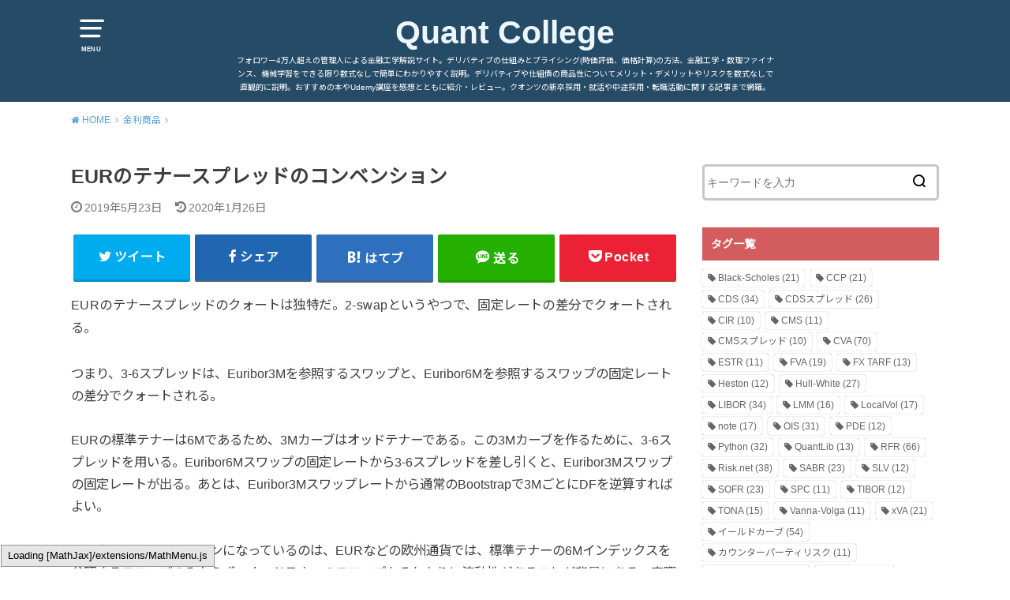

--- FILE ---
content_type: text/html; charset=UTF-8
request_url: https://quantcollege.net/eur%E3%81%AE%E3%83%86%E3%83%8A%E3%83%BC%E3%82%B9%E3%83%97%E3%83%AC%E3%83%83%E3%83%89%E3%81%AE%E3%82%B3%E3%83%B3%E3%83%99%E3%83%B3%E3%82%B7%E3%83%A7%E3%83%B3
body_size: 17417
content:
<!doctype html>
<!--[if lt IE 7]><html lang="ja"
	prefix="og: https://ogp.me/ns#"  class="no-js lt-ie9 lt-ie8 lt-ie7"><![endif]-->
<!--[if (IE 7)&!(IEMobile)]><html lang="ja"
	prefix="og: https://ogp.me/ns#"  class="no-js lt-ie9 lt-ie8"><![endif]-->
<!--[if (IE 8)&!(IEMobile)]><html lang="ja"
	prefix="og: https://ogp.me/ns#"  class="no-js lt-ie9"><![endif]-->
<!--[if gt IE 8]><!--> <html lang="ja"
	prefix="og: https://ogp.me/ns#"  class="no-js"><!--<![endif]-->

<head>
<meta charset="utf-8">
<meta http-equiv="X-UA-Compatible" content="IE=edge">
<meta name="HandheldFriendly" content="True">
<meta name="MobileOptimized" content="320">
<meta name="viewport" content="width=device-width, initial-scale=1"/>

<link rel="pingback" href="https://quantcollege.net/xmlrpc.php">

<!--[if lt IE 9]>
<script src="//html5shiv.googlecode.com/svn/trunk/html5.js"></script>
<script src="//css3-mediaqueries-js.googlecode.com/svn/trunk/css3-mediaqueries.js"></script>
<![endif]-->
<script data-ad-client="ca-pub-3725998829771267" async src="https://pagead2.googlesyndication.com/pagead/js/adsbygoogle.js"></script>
<title>EURのテナースプレッドのコンベンション | Quant College</title>

		<!-- All in One SEO 4.0.18 -->
		<link rel="canonical" href="https://quantcollege.net/eur%e3%81%ae%e3%83%86%e3%83%8a%e3%83%bc%e3%82%b9%e3%83%97%e3%83%ac%e3%83%83%e3%83%89%e3%81%ae%e3%82%b3%e3%83%b3%e3%83%99%e3%83%b3%e3%82%b7%e3%83%a7%e3%83%b3" />
		<meta property="og:site_name" content="Quant College" />
		<meta property="og:type" content="article" />
		<meta property="og:title" content="EURのテナースプレッドのコンベンション | Quant College" />
		<meta property="og:url" content="https://quantcollege.net/eur%e3%81%ae%e3%83%86%e3%83%8a%e3%83%bc%e3%82%b9%e3%83%97%e3%83%ac%e3%83%83%e3%83%89%e3%81%ae%e3%82%b3%e3%83%b3%e3%83%99%e3%83%b3%e3%82%b7%e3%83%a7%e3%83%b3" />
		<meta property="article:published_time" content="2019-05-23T14:58:57Z" />
		<meta property="article:modified_time" content="2020-01-26T04:01:45Z" />
		<meta property="twitter:card" content="summary" />
		<meta property="twitter:site" content="@developer_quant" />
		<meta property="twitter:domain" content="quantcollege.net" />
		<meta property="twitter:title" content="EURのテナースプレッドのコンベンション | Quant College" />
		<meta property="twitter:creator" content="@develper_quant" />
		<script type="application/ld+json" class="aioseo-schema">
			{"@context":"https:\/\/schema.org","@graph":[{"@type":"WebSite","@id":"https:\/\/quantcollege.net\/#website","url":"https:\/\/quantcollege.net\/","name":"Quant College","description":"\u30d5\u30a9\u30ed\u30ef\u30fc4\u4e07\u4eba\u8d85\u3048\u306e\u7ba1\u7406\u4eba\u306b\u3088\u308b\u91d1\u878d\u5de5\u5b66\u89e3\u8aac\u30b5\u30a4\u30c8\u3002\u30c7\u30ea\u30d0\u30c6\u30a3\u30d6\u306e\u4ed5\u7d44\u307f\u3068\u30d7\u30e9\u30a4\u30b7\u30f3\u30b0(\u6642\u4fa1\u8a55\u4fa1\u3001\u4fa1\u683c\u8a08\u7b97)\u306e\u65b9\u6cd5\u3001\u91d1\u878d\u5de5\u5b66\u30fb\u6570\u7406\u30d5\u30a1\u30a4\u30ca\u30f3\u30b9\u3001\u6a5f\u68b0\u5b66\u7fd2\u3092\u3067\u304d\u308b\u9650\u308a\u6570\u5f0f\u306a\u3057\u3067\u7c21\u5358\u306b\u308f\u304b\u308a\u3084\u3059\u304f\u8aac\u660e\u3002\u30c7\u30ea\u30d0\u30c6\u30a3\u30d6\u3084\u4ed5\u7d44\u50b5\u306e\u5546\u54c1\u6027\u306b\u3064\u3044\u3066\u30e1\u30ea\u30c3\u30c8\u30fb\u30c7\u30e1\u30ea\u30c3\u30c8\u3084\u30ea\u30b9\u30af\u3092\u6570\u5f0f\u306a\u3057\u3067\u76f4\u89b3\u7684\u306b\u8aac\u660e\u3002\u304a\u3059\u3059\u3081\u306e\u672c\u3084Udemy\u8b1b\u5ea7\u3092\u611f\u60f3\u3068\u3068\u3082\u306b\u7d39\u4ecb\u30fb\u30ec\u30d3\u30e5\u30fc\u3002\u30af\u30aa\u30f3\u30c4\u306e\u65b0\u5352\u63a1\u7528\u30fb\u5c31\u6d3b\u3084\u4e2d\u9014\u63a1\u7528\u30fb\u8ee2\u8077\u6d3b\u52d5\u306b\u95a2\u3059\u308b\u8a18\u4e8b\u307e\u3067\u7db2\u7f85\u3002","publisher":{"@id":"https:\/\/quantcollege.net\/#organization"}},{"@type":"Organization","@id":"https:\/\/quantcollege.net\/#organization","name":"Quant College","url":"https:\/\/quantcollege.net\/","sameAs":["https:\/\/twitter.com\/developer_quant"]},{"@type":"BreadcrumbList","@id":"https:\/\/quantcollege.net\/eur%e3%81%ae%e3%83%86%e3%83%8a%e3%83%bc%e3%82%b9%e3%83%97%e3%83%ac%e3%83%83%e3%83%89%e3%81%ae%e3%82%b3%e3%83%b3%e3%83%99%e3%83%b3%e3%82%b7%e3%83%a7%e3%83%b3#breadcrumblist","itemListElement":[{"@type":"ListItem","@id":"https:\/\/quantcollege.net\/#listItem","position":"1","item":{"@id":"https:\/\/quantcollege.net\/#item","name":"\u30db\u30fc\u30e0","description":"\u73fe\u5f79\u30af\u30aa\u30f3\u30c4\u304c\u904b\u55b6\u3059\u308b\u91d1\u878d\u5de5\u5b66\u5165\u9580\u306e\u89e3\u8aac\u30d6\u30ed\u30b0\u3002\u30c7\u30ea\u30d0\u30c6\u30a3\u30d6\u306e\u4ed5\u7d44\u307f\u3068\u6642\u4fa1\u8a55\u4fa1\u30fb\u30d7\u30e9\u30a4\u30b7\u30f3\u30b0\u3001\u91d1\u878d\u5de5\u5b66\u30fb\u6570\u7406\u30d5\u30a1\u30a4\u30ca\u30f3\u30b9\u3001\u6a5f\u68b0\u5b66\u7fd2\u3092\u3067\u304d\u308b\u9650\u308a\u6570\u5f0f\u306a\u3057\u3067\u7c21\u5358\u306b\u308f\u304b\u308a\u3084\u3059\u304f\u8aac\u660e\u3002\u304a\u3059\u3059\u3081\u306e\u672c\u3082\u7d39\u4ecb\u3002\u30af\u30aa\u30f3\u30c4\u306e\u5c31\u6d3b\u3084\u8ee2\u8077\u6d3b\u52d5\u306b\u95a2\u3059\u308b\u8a18\u4e8b\u307e\u3067\u7db2\u7f85\u3002","url":"https:\/\/quantcollege.net\/"}}]},{"@type":"Person","@id":"https:\/\/quantcollege.net\/author\/quantdeveloper#author","url":"https:\/\/quantcollege.net\/author\/quantdeveloper","name":"QuantDeveloper","image":{"@type":"ImageObject","@id":"https:\/\/quantcollege.net\/eur%e3%81%ae%e3%83%86%e3%83%8a%e3%83%bc%e3%82%b9%e3%83%97%e3%83%ac%e3%83%83%e3%83%89%e3%81%ae%e3%82%b3%e3%83%b3%e3%83%99%e3%83%b3%e3%82%b7%e3%83%a7%e3%83%b3#authorImage","url":"https:\/\/quantcollege.net\/wp-content\/uploads\/2020\/03\/book-1296590_1280.png","width":"96","height":"96","caption":"QuantDeveloper"},"sameAs":["@develper_quant"]},{"@type":"WebPage","@id":"https:\/\/quantcollege.net\/eur%e3%81%ae%e3%83%86%e3%83%8a%e3%83%bc%e3%82%b9%e3%83%97%e3%83%ac%e3%83%83%e3%83%89%e3%81%ae%e3%82%b3%e3%83%b3%e3%83%99%e3%83%b3%e3%82%b7%e3%83%a7%e3%83%b3#webpage","url":"https:\/\/quantcollege.net\/eur%e3%81%ae%e3%83%86%e3%83%8a%e3%83%bc%e3%82%b9%e3%83%97%e3%83%ac%e3%83%83%e3%83%89%e3%81%ae%e3%82%b3%e3%83%b3%e3%83%99%e3%83%b3%e3%82%b7%e3%83%a7%e3%83%b3","name":"EUR\u306e\u30c6\u30ca\u30fc\u30b9\u30d7\u30ec\u30c3\u30c9\u306e\u30b3\u30f3\u30d9\u30f3\u30b7\u30e7\u30f3 | Quant College","inLanguage":"ja","isPartOf":{"@id":"https:\/\/quantcollege.net\/#website"},"breadcrumb":{"@id":"https:\/\/quantcollege.net\/eur%e3%81%ae%e3%83%86%e3%83%8a%e3%83%bc%e3%82%b9%e3%83%97%e3%83%ac%e3%83%83%e3%83%89%e3%81%ae%e3%82%b3%e3%83%b3%e3%83%99%e3%83%b3%e3%82%b7%e3%83%a7%e3%83%b3#breadcrumblist"},"author":"https:\/\/quantcollege.net\/eur%e3%81%ae%e3%83%86%e3%83%8a%e3%83%bc%e3%82%b9%e3%83%97%e3%83%ac%e3%83%83%e3%83%89%e3%81%ae%e3%82%b3%e3%83%b3%e3%83%99%e3%83%b3%e3%82%b7%e3%83%a7%e3%83%b3#author","creator":"https:\/\/quantcollege.net\/eur%e3%81%ae%e3%83%86%e3%83%8a%e3%83%bc%e3%82%b9%e3%83%97%e3%83%ac%e3%83%83%e3%83%89%e3%81%ae%e3%82%b3%e3%83%b3%e3%83%99%e3%83%b3%e3%82%b7%e3%83%a7%e3%83%b3#author","datePublished":"2019-05-23T14:58:57+09:00","dateModified":"2020-01-26T04:01:45+09:00"},{"@type":"Article","@id":"https:\/\/quantcollege.net\/eur%e3%81%ae%e3%83%86%e3%83%8a%e3%83%bc%e3%82%b9%e3%83%97%e3%83%ac%e3%83%83%e3%83%89%e3%81%ae%e3%82%b3%e3%83%b3%e3%83%99%e3%83%b3%e3%82%b7%e3%83%a7%e3%83%b3#article","name":"EUR\u306e\u30c6\u30ca\u30fc\u30b9\u30d7\u30ec\u30c3\u30c9\u306e\u30b3\u30f3\u30d9\u30f3\u30b7\u30e7\u30f3 | Quant College","headline":"EUR\u306e\u30c6\u30ca\u30fc\u30b9\u30d7\u30ec\u30c3\u30c9\u306e\u30b3\u30f3\u30d9\u30f3\u30b7\u30e7\u30f3","author":{"@id":"https:\/\/quantcollege.net\/author\/quantdeveloper#author"},"publisher":{"@id":"https:\/\/quantcollege.net\/#organization"},"datePublished":"2019-05-23T14:58:57+09:00","dateModified":"2020-01-26T04:01:45+09:00","articleSection":"\u91d1\u5229\u5546\u54c1, \u30aa\u30c3\u30c9\u30c6\u30ca\u30fc, \u30b3\u30f3\u30d9\u30f3\u30b7\u30e7\u30f3, \u30c6\u30ca\u30fc\u30b9\u30d7\u30ec\u30c3\u30c9, \u30de\u30eb\u30c1\u30ab\u30fc\u30d6","mainEntityOfPage":{"@id":"https:\/\/quantcollege.net\/eur%e3%81%ae%e3%83%86%e3%83%8a%e3%83%bc%e3%82%b9%e3%83%97%e3%83%ac%e3%83%83%e3%83%89%e3%81%ae%e3%82%b3%e3%83%b3%e3%83%99%e3%83%b3%e3%82%b7%e3%83%a7%e3%83%b3#webpage"},"isPartOf":{"@id":"https:\/\/quantcollege.net\/eur%e3%81%ae%e3%83%86%e3%83%8a%e3%83%bc%e3%82%b9%e3%83%97%e3%83%ac%e3%83%83%e3%83%89%e3%81%ae%e3%82%b3%e3%83%b3%e3%83%99%e3%83%b3%e3%82%b7%e3%83%a7%e3%83%b3#webpage"}}]}
		</script>
		<script type="text/javascript" >
			window.ga=window.ga||function(){(ga.q=ga.q||[]).push(arguments)};ga.l=+new Date;
			ga('create', "UA-155298063-1", 'auto');
			ga('send', 'pageview');
		</script>
		<script async src="https://www.google-analytics.com/analytics.js"></script>
		<!-- All in One SEO -->

<link rel='dns-prefetch' href='//ajax.googleapis.com' />
<link rel='dns-prefetch' href='//fonts.googleapis.com' />
<link rel='dns-prefetch' href='//s.w.org' />
<link rel="alternate" type="application/rss+xml" title="Quant College &raquo; フィード" href="https://quantcollege.net/feed" />
<link rel="alternate" type="application/rss+xml" title="Quant College &raquo; コメントフィード" href="https://quantcollege.net/comments/feed" />
<link rel="alternate" type="application/rss+xml" title="Quant College &raquo; EURのテナースプレッドのコンベンション のコメントのフィード" href="https://quantcollege.net/eur%e3%81%ae%e3%83%86%e3%83%8a%e3%83%bc%e3%82%b9%e3%83%97%e3%83%ac%e3%83%83%e3%83%89%e3%81%ae%e3%82%b3%e3%83%b3%e3%83%99%e3%83%b3%e3%82%b7%e3%83%a7%e3%83%b3/feed" />
		<script type="text/javascript">
			window._wpemojiSettings = {"baseUrl":"https:\/\/s.w.org\/images\/core\/emoji\/12.0.0-1\/72x72\/","ext":".png","svgUrl":"https:\/\/s.w.org\/images\/core\/emoji\/12.0.0-1\/svg\/","svgExt":".svg","source":{"concatemoji":"https:\/\/quantcollege.net\/wp-includes\/js\/wp-emoji-release.min.js"}};
			!function(e,a,t){var n,r,o,i=a.createElement("canvas"),p=i.getContext&&i.getContext("2d");function s(e,t){var a=String.fromCharCode;p.clearRect(0,0,i.width,i.height),p.fillText(a.apply(this,e),0,0);e=i.toDataURL();return p.clearRect(0,0,i.width,i.height),p.fillText(a.apply(this,t),0,0),e===i.toDataURL()}function c(e){var t=a.createElement("script");t.src=e,t.defer=t.type="text/javascript",a.getElementsByTagName("head")[0].appendChild(t)}for(o=Array("flag","emoji"),t.supports={everything:!0,everythingExceptFlag:!0},r=0;r<o.length;r++)t.supports[o[r]]=function(e){if(!p||!p.fillText)return!1;switch(p.textBaseline="top",p.font="600 32px Arial",e){case"flag":return s([127987,65039,8205,9895,65039],[127987,65039,8203,9895,65039])?!1:!s([55356,56826,55356,56819],[55356,56826,8203,55356,56819])&&!s([55356,57332,56128,56423,56128,56418,56128,56421,56128,56430,56128,56423,56128,56447],[55356,57332,8203,56128,56423,8203,56128,56418,8203,56128,56421,8203,56128,56430,8203,56128,56423,8203,56128,56447]);case"emoji":return!s([55357,56424,55356,57342,8205,55358,56605,8205,55357,56424,55356,57340],[55357,56424,55356,57342,8203,55358,56605,8203,55357,56424,55356,57340])}return!1}(o[r]),t.supports.everything=t.supports.everything&&t.supports[o[r]],"flag"!==o[r]&&(t.supports.everythingExceptFlag=t.supports.everythingExceptFlag&&t.supports[o[r]]);t.supports.everythingExceptFlag=t.supports.everythingExceptFlag&&!t.supports.flag,t.DOMReady=!1,t.readyCallback=function(){t.DOMReady=!0},t.supports.everything||(n=function(){t.readyCallback()},a.addEventListener?(a.addEventListener("DOMContentLoaded",n,!1),e.addEventListener("load",n,!1)):(e.attachEvent("onload",n),a.attachEvent("onreadystatechange",function(){"complete"===a.readyState&&t.readyCallback()})),(n=t.source||{}).concatemoji?c(n.concatemoji):n.wpemoji&&n.twemoji&&(c(n.twemoji),c(n.wpemoji)))}(window,document,window._wpemojiSettings);
		</script>
		<style type="text/css">
img.wp-smiley,
img.emoji {
	display: inline !important;
	border: none !important;
	box-shadow: none !important;
	height: 1em !important;
	width: 1em !important;
	margin: 0 .07em !important;
	vertical-align: -0.1em !important;
	background: none !important;
	padding: 0 !important;
}
</style>
	<link rel='stylesheet' id='wp-block-library-css'  href='https://quantcollege.net/wp-includes/css/dist/block-library/style.min.css' type='text/css' media='all' />
<link rel='stylesheet' id='toc-screen-css'  href='https://quantcollege.net/wp-content/plugins/table-of-contents-plus/screen.min.css' type='text/css' media='all' />
<link rel='stylesheet' id='style-css'  href='https://quantcollege.net/wp-content/themes/yswallow/style.css' type='text/css' media='all' />
<link rel='stylesheet' id='gf_Notojp-css'  href='https://fonts.googleapis.com/css?family=Noto+Sans+JP&#038;display=swap' type='text/css' media='all' />
<link rel='stylesheet' id='fontawesome-css'  href='https://quantcollege.net/wp-content/themes/yswallow/library/css/font-awesome.min.css' type='text/css' media='all' />
<link rel='stylesheet' id='animate-css'  href='https://quantcollege.net/wp-content/themes/yswallow/library/css/animate.min.css' type='text/css' media='all' />
<link rel='stylesheet' id='remodal-css'  href='https://quantcollege.net/wp-content/themes/yswallow/library/css/remodal.css' type='text/css' media='all' />
<link rel='stylesheet' id='oc-block-style-css'  href='https://quantcollege.net/wp-content/themes/yswallow/library/css/block-style.css' type='text/css' media='all' />
<link rel='stylesheet' id='amazonjs-css'  href='https://quantcollege.net/wp-content/plugins/amazonjs/css/amazonjs.css' type='text/css' media='all' />
<link rel='stylesheet' id='hcb-style-css'  href='https://quantcollege.net/wp-content/plugins/highlighting-code-block/build/css/hcb_style.css' type='text/css' media='all' />
<style id='hcb-style-inline-css' type='text/css'>
.hcb_wrap pre.prism{font-size: 14px}@media screen and (max-width: 599px){.hcb_wrap pre.prism{font-size: 13px}}.hcb_wrap pre{font-family:Menlo, Consolas, "Hiragino Kaku Gothic ProN", "Hiragino Sans", Meiryo, sans-serif;}
</style>
<link rel='stylesheet' id='hcb-coloring-css'  href='https://quantcollege.net/wp-content/plugins/highlighting-code-block/build/css/coloring_dark.css' type='text/css' media='all' />
<script type='text/javascript' src='//ajax.googleapis.com/ajax/libs/jquery/1.12.2/jquery.min.js'></script>
<link rel='https://api.w.org/' href='https://quantcollege.net/wp-json/' />
<link rel="EditURI" type="application/rsd+xml" title="RSD" href="https://quantcollege.net/xmlrpc.php?rsd" />
<link rel="wlwmanifest" type="application/wlwmanifest+xml" href="https://quantcollege.net/wp-includes/wlwmanifest.xml" /> 
<link rel='prev' title='USDのテナースプレッドのコンベンション' href='https://quantcollege.net/usd%e3%81%ae%e3%83%86%e3%83%8a%e3%83%bc%e3%82%b9%e3%83%97%e3%83%ac%e3%83%83%e3%83%89%e3%81%ae%e3%82%b3%e3%83%b3%e3%83%99%e3%83%b3%e3%82%b7%e3%83%a7%e3%83%b3' />
<link rel='next' title='モデルと数値計算法は区別せよ' href='https://quantcollege.net/%e3%83%a2%e3%83%87%e3%83%ab%e3%81%a8%e6%95%b0%e5%80%a4%e8%a8%88%e7%ae%97%e6%b3%95%e3%81%af%e5%8c%ba%e5%88%a5%e3%81%9b%e3%82%88' />

<link rel='shortlink' href='https://quantcollege.net/?p=231' />
<link rel="alternate" type="application/json+oembed" href="https://quantcollege.net/wp-json/oembed/1.0/embed?url=https%3A%2F%2Fquantcollege.net%2Feur%25e3%2581%25ae%25e3%2583%2586%25e3%2583%258a%25e3%2583%25bc%25e3%2582%25b9%25e3%2583%2597%25e3%2583%25ac%25e3%2583%2583%25e3%2583%2589%25e3%2581%25ae%25e3%2582%25b3%25e3%2583%25b3%25e3%2583%2599%25e3%2583%25b3%25e3%2582%25b7%25e3%2583%25a7%25e3%2583%25b3" />
<link rel="alternate" type="text/xml+oembed" href="https://quantcollege.net/wp-json/oembed/1.0/embed?url=https%3A%2F%2Fquantcollege.net%2Feur%25e3%2581%25ae%25e3%2583%2586%25e3%2583%258a%25e3%2583%25bc%25e3%2582%25b9%25e3%2583%2597%25e3%2583%25ac%25e3%2583%2583%25e3%2583%2589%25e3%2581%25ae%25e3%2582%25b3%25e3%2583%25b3%25e3%2583%2599%25e3%2583%25b3%25e3%2582%25b7%25e3%2583%25a7%25e3%2583%25b3&#038;format=xml" />
<style type="text/css">
body, #breadcrumb li a::after{ color: #3E3E3E;}
a, #breadcrumb li a i, .authorbox .author_sns li a::before,.widget li a:after{ color: #57a1d8;}
a:hover{ color: #9eccef;}
.article-footer .post-categories li a,.article-footer .tags a{ background: #57a1d8; border-color:#57a1d8;}
.article-footer .tags a{ color:#57a1d8; background: none;}
.article-footer .post-categories li a:hover,.article-footer .tags a:hover{ background:#9eccef;  border-color:#9eccef;}
input[type="text"],input[type="password"],input[type="datetime"],input[type="datetime-local"],input[type="date"],input[type="month"],input[type="time"],input[type="week"],input[type="number"],input[type="email"],input[type="url"],input[type="search"],input[type="tel"],input[type="color"],select,textarea,.field { background-color: #ffffff;}
#header{ color: #ffffff; background: #264b67;}
#logo a{ color: #ecf6ff;}
@media only screen and (min-width: 768px) {
	#g_nav .nav > li::after{ background: #ecf6ff;}
	#g_nav .nav li ul.sub-menu, #g_nav .nav li ul.children{ background: #2e3a44;color: #ffffff;}
	.archives-list .post-list a .eyecatch::after{ background: #57a1d8;}
}

.slick-prev:before, .slick-next:before, .accordionBtn, #submit, button, html input[type="button"], input[type="reset"], input[type="submit"], .pagination a:hover, .pagination a:focus,.page-links a:hover, .page-links a:focus { background-color: #57a1d8;}
.accordionBtn.active, #submit:hover, #submit:focus{ background-color: #9eccef;}
.entry-content h2,.homeadd_wrap .widgettitle,.widgettitle, .eyecatch .cat-name, ul.wpp-list li a:before, .cat_postlist .catttl span::before, .cat_postlist .catttl span::after{ background: #d35d5e; color: #ffffff;}
.entry-content h3,.entry-content h4{ border-color: #d35d5e;}
.h_balloon .entry-content h2:after{ border-top-color: #d35d5e;}
.entry-content ol li:before{ background: #d35d5e; border-color: #d35d5e;  color: #ffffff;}
.entry-content ol li ol li:before{ color: #d35d5e;}
.entry-content ul li:before{ color: #d35d5e;}
.entry-content blockquote::before,.entry-content blockquote::after{color: #d35d5e;}

.btn-wrap a{background: #57a1d8;border: 1px solid #57a1d8;}
.btn-wrap a:hover,.widget .btn-wrap:not(.simple) a:hover{color: #57a1d8;border-color: #57a1d8;}
.btn-wrap.simple a, .pagination a, .pagination span,.page-links a{border-color: #57a1d8; color: #57a1d8;}
.btn-wrap.simple a:hover, .pagination .current,.pagination .current:hover,.page-links ul > li > span{background-color: #57a1d8;}

#footer-top::before{background-color: #d35d5e;}
#footer,.cta-inner{background-color: #2e3a44; color: #ffffff;}

</style>
</head>

<body class="post-template-default single single-post postid-231 single-format-standard pd_normal h_default date_on catlabeloff pannavi_on">
	<div id="container">


<header id="header" class="header animated fadeIn">
<div id="inner-header" class="wrap cf">

<a href="#spnavi" data-remodal-target="spnavi" class="nav_btn"><span class="text">MENU</span></a>
<div class="remodal" data-remodal-id="spnavi" data-remodal-options="hashTracking:false">
<button data-remodal-action="close" class="remodal-close"><span class="text gf">CLOSE</span></button>
<div id="search-3" class="widget widget_search"><form role="search" method="get" id="searchform" class="searchform cf" action="https://quantcollege.net/" >
		<input type="search" placeholder="キーワードを入力" value="" name="s" id="s" />
		<button type="submit" id="searchsubmit"></button>
		</form></div><div id="tag_cloud-5" class="widget widget_tag_cloud"><h4 class="widgettitle"><span>タグ一覧</span></h4><div class="tagcloud"><a href="https://quantcollege.net/tag/black-scholes" class="tag-cloud-link tag-link-54 tag-link-position-1" style="font-size: 13.185185185185pt;" aria-label="Black-Scholes (21個の項目)">Black-Scholes<span class="tag-link-count"> (21)</span></a>
<a href="https://quantcollege.net/tag/ccp" class="tag-cloud-link tag-link-176 tag-link-position-2" style="font-size: 13.185185185185pt;" aria-label="CCP (21個の項目)">CCP<span class="tag-link-count"> (21)</span></a>
<a href="https://quantcollege.net/tag/cds" class="tag-cloud-link tag-link-44 tag-link-position-3" style="font-size: 16.641975308642pt;" aria-label="CDS (34個の項目)">CDS<span class="tag-link-count"> (34)</span></a>
<a href="https://quantcollege.net/tag/cds%e3%82%b9%e3%83%97%e3%83%ac%e3%83%83%e3%83%89" class="tag-cloud-link tag-link-46 tag-link-position-4" style="font-size: 14.740740740741pt;" aria-label="CDSスプレッド (26個の項目)">CDSスプレッド<span class="tag-link-count"> (26)</span></a>
<a href="https://quantcollege.net/tag/cir" class="tag-cloud-link tag-link-277 tag-link-position-5" style="font-size: 8pt;" aria-label="CIR (10個の項目)">CIR<span class="tag-link-count"> (10)</span></a>
<a href="https://quantcollege.net/tag/cms" class="tag-cloud-link tag-link-116 tag-link-position-6" style="font-size: 8.6913580246914pt;" aria-label="CMS (11個の項目)">CMS<span class="tag-link-count"> (11)</span></a>
<a href="https://quantcollege.net/tag/cms%e3%82%b9%e3%83%97%e3%83%ac%e3%83%83%e3%83%89" class="tag-cloud-link tag-link-263 tag-link-position-7" style="font-size: 8pt;" aria-label="CMSスプレッド (10個の項目)">CMSスプレッド<span class="tag-link-count"> (10)</span></a>
<a href="https://quantcollege.net/tag/cva" class="tag-cloud-link tag-link-68 tag-link-position-8" style="font-size: 22pt;" aria-label="CVA (70個の項目)">CVA<span class="tag-link-count"> (70)</span></a>
<a href="https://quantcollege.net/tag/estr" class="tag-cloud-link tag-link-177 tag-link-position-9" style="font-size: 8.6913580246914pt;" aria-label="ESTR (11個の項目)">ESTR<span class="tag-link-count"> (11)</span></a>
<a href="https://quantcollege.net/tag/fva" class="tag-cloud-link tag-link-121 tag-link-position-10" style="font-size: 12.493827160494pt;" aria-label="FVA (19個の項目)">FVA<span class="tag-link-count"> (19)</span></a>
<a href="https://quantcollege.net/tag/fx-tarf" class="tag-cloud-link tag-link-127 tag-link-position-11" style="font-size: 9.9012345679012pt;" aria-label="FX TARF (13個の項目)">FX TARF<span class="tag-link-count"> (13)</span></a>
<a href="https://quantcollege.net/tag/heston" class="tag-cloud-link tag-link-194 tag-link-position-12" style="font-size: 9.2098765432099pt;" aria-label="Heston (12個の項目)">Heston<span class="tag-link-count"> (12)</span></a>
<a href="https://quantcollege.net/tag/hull-white" class="tag-cloud-link tag-link-61 tag-link-position-13" style="font-size: 15.086419753086pt;" aria-label="Hull-White (27個の項目)">Hull-White<span class="tag-link-count"> (27)</span></a>
<a href="https://quantcollege.net/tag/libor" class="tag-cloud-link tag-link-146 tag-link-position-14" style="font-size: 16.641975308642pt;" aria-label="LIBOR (34個の項目)">LIBOR<span class="tag-link-count"> (34)</span></a>
<a href="https://quantcollege.net/tag/lmm" class="tag-cloud-link tag-link-62 tag-link-position-15" style="font-size: 11.283950617284pt;" aria-label="LMM (16個の項目)">LMM<span class="tag-link-count"> (16)</span></a>
<a href="https://quantcollege.net/tag/localvol" class="tag-cloud-link tag-link-214 tag-link-position-16" style="font-size: 11.802469135802pt;" aria-label="LocalVol (17個の項目)">LocalVol<span class="tag-link-count"> (17)</span></a>
<a href="https://quantcollege.net/tag/note" class="tag-cloud-link tag-link-147 tag-link-position-17" style="font-size: 11.802469135802pt;" aria-label="note (17個の項目)">note<span class="tag-link-count"> (17)</span></a>
<a href="https://quantcollege.net/tag/ois" class="tag-cloud-link tag-link-91 tag-link-position-18" style="font-size: 16.123456790123pt;" aria-label="OIS (31個の項目)">OIS<span class="tag-link-count"> (31)</span></a>
<a href="https://quantcollege.net/tag/pde" class="tag-cloud-link tag-link-59 tag-link-position-19" style="font-size: 9.2098765432099pt;" aria-label="PDE (12個の項目)">PDE<span class="tag-link-count"> (12)</span></a>
<a href="https://quantcollege.net/tag/python" class="tag-cloud-link tag-link-408 tag-link-position-20" style="font-size: 16.296296296296pt;" aria-label="Python (32個の項目)">Python<span class="tag-link-count"> (32)</span></a>
<a href="https://quantcollege.net/tag/quantlib" class="tag-cloud-link tag-link-331 tag-link-position-21" style="font-size: 9.9012345679012pt;" aria-label="QuantLib (13個の項目)">QuantLib<span class="tag-link-count"> (13)</span></a>
<a href="https://quantcollege.net/tag/rfr" class="tag-cloud-link tag-link-88 tag-link-position-22" style="font-size: 21.654320987654pt;" aria-label="RFR (66個の項目)">RFR<span class="tag-link-count"> (66)</span></a>
<a href="https://quantcollege.net/tag/risk-net" class="tag-cloud-link tag-link-299 tag-link-position-23" style="font-size: 17.506172839506pt;" aria-label="Risk.net (38個の項目)">Risk.net<span class="tag-link-count"> (38)</span></a>
<a href="https://quantcollege.net/tag/sabr" class="tag-cloud-link tag-link-139 tag-link-position-24" style="font-size: 13.876543209877pt;" aria-label="SABR (23個の項目)">SABR<span class="tag-link-count"> (23)</span></a>
<a href="https://quantcollege.net/tag/slv" class="tag-cloud-link tag-link-141 tag-link-position-25" style="font-size: 9.2098765432099pt;" aria-label="SLV (12個の項目)">SLV<span class="tag-link-count"> (12)</span></a>
<a href="https://quantcollege.net/tag/sofr" class="tag-cloud-link tag-link-189 tag-link-position-26" style="font-size: 13.876543209877pt;" aria-label="SOFR (23個の項目)">SOFR<span class="tag-link-count"> (23)</span></a>
<a href="https://quantcollege.net/tag/spc" class="tag-cloud-link tag-link-234 tag-link-position-27" style="font-size: 8.6913580246914pt;" aria-label="SPC (11個の項目)">SPC<span class="tag-link-count"> (11)</span></a>
<a href="https://quantcollege.net/tag/tibor" class="tag-cloud-link tag-link-135 tag-link-position-28" style="font-size: 9.2098765432099pt;" aria-label="TIBOR (12個の項目)">TIBOR<span class="tag-link-count"> (12)</span></a>
<a href="https://quantcollege.net/tag/tona" class="tag-cloud-link tag-link-426 tag-link-position-29" style="font-size: 10.765432098765pt;" aria-label="TONA (15個の項目)">TONA<span class="tag-link-count"> (15)</span></a>
<a href="https://quantcollege.net/tag/vanna-volga" class="tag-cloud-link tag-link-144 tag-link-position-30" style="font-size: 8.6913580246914pt;" aria-label="Vanna-Volga (11個の項目)">Vanna-Volga<span class="tag-link-count"> (11)</span></a>
<a href="https://quantcollege.net/tag/xva" class="tag-cloud-link tag-link-113 tag-link-position-31" style="font-size: 13.185185185185pt;" aria-label="xVA (21個の項目)">xVA<span class="tag-link-count"> (21)</span></a>
<a href="https://quantcollege.net/tag/%e3%82%a4%e3%83%bc%e3%83%ab%e3%83%89%e3%82%ab%e3%83%bc%e3%83%96" class="tag-cloud-link tag-link-108 tag-link-position-32" style="font-size: 20.098765432099pt;" aria-label="イールドカーブ (54個の項目)">イールドカーブ<span class="tag-link-count"> (54)</span></a>
<a href="https://quantcollege.net/tag/%e3%82%ab%e3%82%a6%e3%83%b3%e3%82%bf%e3%83%bc%e3%83%91%e3%83%bc%e3%83%86%e3%82%a3%e3%83%aa%e3%82%b9%e3%82%af" class="tag-cloud-link tag-link-134 tag-link-position-33" style="font-size: 8.6913580246914pt;" aria-label="カウンターパーティリスク (11個の項目)">カウンターパーティリスク<span class="tag-link-count"> (11)</span></a>
<a href="https://quantcollege.net/tag/%e3%82%ad%e3%83%a3%e3%83%83%e3%83%97%e3%83%95%e3%83%ad%e3%82%a2" class="tag-cloud-link tag-link-155 tag-link-position-34" style="font-size: 13.185185185185pt;" aria-label="キャップフロア (21個の項目)">キャップフロア<span class="tag-link-count"> (21)</span></a>
<a href="https://quantcollege.net/tag/%e3%82%ad%e3%83%a3%e3%83%aa%e3%82%a2" class="tag-cloud-link tag-link-304 tag-link-position-35" style="font-size: 13.185185185185pt;" aria-label="キャリア (21個の項目)">キャリア<span class="tag-link-count"> (21)</span></a>
<a href="https://quantcollege.net/tag/%e3%82%ad%e3%83%a3%e3%83%aa%e3%83%96%e3%83%ac%e3%83%bc%e3%82%b7%e3%83%a7%e3%83%b3" class="tag-cloud-link tag-link-142 tag-link-position-36" style="font-size: 15.259259259259pt;" aria-label="キャリブレーション (28個の項目)">キャリブレーション<span class="tag-link-count"> (28)</span></a>
<a href="https://quantcollege.net/tag/%e3%82%af%e3%82%aa%e3%83%b3%e3%83%84" class="tag-cloud-link tag-link-75 tag-link-position-37" style="font-size: 19.753086419753pt;" aria-label="クオンツ (51個の項目)">クオンツ<span class="tag-link-count"> (51)</span></a>
<a href="https://quantcollege.net/tag/%e3%82%af%e3%83%ac%e3%82%b8%e3%83%83%e3%83%88%e3%82%b9%e3%83%97%e3%83%ac%e3%83%83%e3%83%89" class="tag-cloud-link tag-link-179 tag-link-position-38" style="font-size: 12.493827160494pt;" aria-label="クレジットスプレッド (19個の項目)">クレジットスプレッド<span class="tag-link-count"> (19)</span></a>
<a href="https://quantcollege.net/tag/%e3%82%af%e3%83%bc%e3%83%9d%e3%83%b3%e3%82%b9%e3%83%af%e3%83%83%e3%83%97" class="tag-cloud-link tag-link-104 tag-link-position-39" style="font-size: 10.41975308642pt;" aria-label="クーポンスワップ (14個の項目)">クーポンスワップ<span class="tag-link-count"> (14)</span></a>
<a href="https://quantcollege.net/tag/%e3%82%b3%e3%83%b3%e3%83%99%e3%83%b3%e3%82%b7%e3%83%a7%e3%83%b3" class="tag-cloud-link tag-link-182 tag-link-position-40" style="font-size: 18.024691358025pt;" aria-label="コンベンション (41個の項目)">コンベンション<span class="tag-link-count"> (41)</span></a>
<a href="https://quantcollege.net/tag/%e3%82%b3%e3%83%bc%e3%83%a9%e3%83%96%e3%83%ab%e5%95%86%e5%93%81" class="tag-cloud-link tag-link-233 tag-link-position-41" style="font-size: 12.493827160494pt;" aria-label="コーラブル商品 (19個の項目)">コーラブル商品<span class="tag-link-count"> (19)</span></a>
<a href="https://quantcollege.net/tag/%e3%82%b9%e3%83%9e%e3%82%a4%e3%83%ab%e3%83%a2%e3%83%87%e3%83%ab" class="tag-cloud-link tag-link-103 tag-link-position-42" style="font-size: 13.876543209877pt;" aria-label="スマイルモデル (23個の項目)">スマイルモデル<span class="tag-link-count"> (23)</span></a>
<a href="https://quantcollege.net/tag/%e3%82%b9%e3%83%af%e3%83%83%e3%83%97%e3%82%b7%e3%83%a7%e3%83%b3" class="tag-cloud-link tag-link-184 tag-link-position-43" style="font-size: 16.987654320988pt;" aria-label="スワップション (35個の項目)">スワップション<span class="tag-link-count"> (35)</span></a>
<a href="https://quantcollege.net/tag/%e3%82%b9%e3%83%af%e3%83%83%e3%83%97%e3%83%ac%e3%83%bc%e3%83%88" class="tag-cloud-link tag-link-458 tag-link-position-44" style="font-size: 9.9012345679012pt;" aria-label="スワップレート (13個の項目)">スワップレート<span class="tag-link-count"> (13)</span></a>
<a href="https://quantcollege.net/tag/%e3%82%bf%e3%83%bc%e3%83%a0%e7%89%a9rfr" class="tag-cloud-link tag-link-516 tag-link-position-45" style="font-size: 10.765432098765pt;" aria-label="ターム物RFR (15個の項目)">ターム物RFR<span class="tag-link-count"> (15)</span></a>
<a href="https://quantcollege.net/tag/%e3%82%bf%e3%83%bc%e3%83%a0%e7%89%a9%e3%83%ac%e3%83%bc%e3%83%88" class="tag-cloud-link tag-link-106 tag-link-position-46" style="font-size: 10.765432098765pt;" aria-label="ターム物レート (15個の項目)">ターム物レート<span class="tag-link-count"> (15)</span></a>
<a href="https://quantcollege.net/tag/%e3%83%84%e3%83%aa%e3%83%bc" class="tag-cloud-link tag-link-58 tag-link-position-47" style="font-size: 10.41975308642pt;" aria-label="ツリー (14個の項目)">ツリー<span class="tag-link-count"> (14)</span></a>
<a href="https://quantcollege.net/tag/%e3%83%87%e3%82%a3%e3%82%b9%e3%82%ab%e3%82%a6%e3%83%b3%e3%83%88%e3%82%ab%e3%83%bc%e3%83%96" class="tag-cloud-link tag-link-460 tag-link-position-48" style="font-size: 11.283950617284pt;" aria-label="ディスカウントカーブ (16個の項目)">ディスカウントカーブ<span class="tag-link-count"> (16)</span></a>
<a href="https://quantcollege.net/tag/%e3%83%87%e3%83%95%e3%82%a9%e3%83%ab%e3%83%88" class="tag-cloud-link tag-link-178 tag-link-position-49" style="font-size: 11.283950617284pt;" aria-label="デフォルト (16個の項目)">デフォルト<span class="tag-link-count"> (16)</span></a>
<a href="https://quantcollege.net/tag/%e3%83%87%e3%83%bc%e3%82%bf%e3%82%b5%e3%82%a4%e3%82%a8%e3%83%b3%e3%82%b9" class="tag-cloud-link tag-link-330 tag-link-position-50" style="font-size: 15.086419753086pt;" aria-label="データサイエンス (27個の項目)">データサイエンス<span class="tag-link-count"> (27)</span></a>
<a href="https://quantcollege.net/tag/%e3%83%8e%e3%83%83%e3%82%af%e3%82%a2%e3%82%a6%e3%83%88" class="tag-cloud-link tag-link-445 tag-link-position-51" style="font-size: 10.765432098765pt;" aria-label="ノックアウト (15個の項目)">ノックアウト<span class="tag-link-count"> (15)</span></a>
<a href="https://quantcollege.net/tag/%e3%83%8e%e3%83%83%e3%82%af%e3%82%a4%e3%83%b3" class="tag-cloud-link tag-link-440 tag-link-position-52" style="font-size: 9.2098765432099pt;" aria-label="ノックイン (12個の項目)">ノックイン<span class="tag-link-count"> (12)</span></a>
<a href="https://quantcollege.net/tag/%e3%83%8f%e3%82%a4%e3%83%96%e3%83%aa%e3%83%83%e3%83%89%e3%83%a2%e3%83%87%e3%83%ab" class="tag-cloud-link tag-link-124 tag-link-position-53" style="font-size: 8.6913580246914pt;" aria-label="ハイブリッドモデル (11個の項目)">ハイブリッドモデル<span class="tag-link-count"> (11)</span></a>
<a href="https://quantcollege.net/tag/%e3%83%90%e3%83%8b%e3%83%a9%e3%82%aa%e3%83%97%e3%82%b7%e3%83%a7%e3%83%b3" class="tag-cloud-link tag-link-132 tag-link-position-54" style="font-size: 11.283950617284pt;" aria-label="バニラオプション (16個の項目)">バニラオプション<span class="tag-link-count"> (16)</span></a>
<a href="https://quantcollege.net/tag/%e3%83%90%e3%83%9f%e3%83%a5%e3%83%bc%e3%83%80%e3%83%b3" class="tag-cloud-link tag-link-285 tag-link-position-55" style="font-size: 11.283950617284pt;" aria-label="バミューダン (16個の項目)">バミューダン<span class="tag-link-count"> (16)</span></a>
<a href="https://quantcollege.net/tag/%e3%83%90%e3%83%aa%e3%82%a2%e3%82%aa%e3%83%97%e3%82%b7%e3%83%a7%e3%83%b3" class="tag-cloud-link tag-link-130 tag-link-position-56" style="font-size: 13.185185185185pt;" aria-label="バリアオプション (21個の項目)">バリアオプション<span class="tag-link-count"> (21)</span></a>
<a href="https://quantcollege.net/tag/%e3%83%95%e3%82%a1%e3%82%a4%e3%83%8a%e3%83%b3%e3%82%b9%e6%a9%9f%e6%a2%b0%e5%ad%a6%e7%bf%92" class="tag-cloud-link tag-link-399 tag-link-position-57" style="font-size: 10.41975308642pt;" aria-label="ファイナンス機械学習 (14個の項目)">ファイナンス機械学習<span class="tag-link-count"> (14)</span></a>
<a href="https://quantcollege.net/tag/%e3%83%95%e3%82%a1%e3%83%b3%e3%83%87%e3%82%a3%e3%83%b3%e3%82%b0%e3%82%b9%e3%83%97%e3%83%ac%e3%83%83%e3%83%89" class="tag-cloud-link tag-link-122 tag-link-position-58" style="font-size: 9.9012345679012pt;" aria-label="ファンディングスプレッド (13個の項目)">ファンディングスプレッド<span class="tag-link-count"> (13)</span></a>
<a href="https://quantcollege.net/tag/%e3%83%95%e3%82%a9%e3%83%bc%e3%83%ab%e3%83%90%e3%83%83%e3%82%af" class="tag-cloud-link tag-link-281 tag-link-position-59" style="font-size: 9.2098765432099pt;" aria-label="フォールバック (12個の項目)">フォールバック<span class="tag-link-count"> (12)</span></a>
<a href="https://quantcollege.net/tag/%e3%83%97%e3%83%ad%e3%82%b0%e3%83%a9%e3%83%9f%e3%83%b3%e3%82%b0" class="tag-cloud-link tag-link-442 tag-link-position-60" style="font-size: 15.604938271605pt;" aria-label="プログラミング (29個の項目)">プログラミング<span class="tag-link-count"> (29)</span></a>
<a href="https://quantcollege.net/tag/%e3%83%97%e3%83%ad%e3%82%b0%e3%83%a9%e3%83%9f%e3%83%b3%e3%82%b0%e8%a8%80%e8%aa%9e" class="tag-cloud-link tag-link-72 tag-link-position-61" style="font-size: 11.802469135802pt;" aria-label="プログラミング言語 (17個の項目)">プログラミング言語<span class="tag-link-count"> (17)</span></a>
<a href="https://quantcollege.net/tag/%e3%83%99%e3%83%bc%e3%82%b7%e3%82%b9%e3%82%b9%e3%83%af%e3%83%83%e3%83%97" class="tag-cloud-link tag-link-89 tag-link-position-62" style="font-size: 9.9012345679012pt;" aria-label="ベーシススワップ (13個の項目)">ベーシススワップ<span class="tag-link-count"> (13)</span></a>
<a href="https://quantcollege.net/tag/%e3%83%9c%e3%83%a9%e3%83%86%e3%82%a3%e3%83%aa%e3%83%86%e3%82%a3%e3%82%b9%e3%83%9e%e3%82%a4%e3%83%ab" class="tag-cloud-link tag-link-78 tag-link-position-63" style="font-size: 16.296296296296pt;" aria-label="ボラティリティスマイル (32個の項目)">ボラティリティスマイル<span class="tag-link-count"> (32)</span></a>
<a href="https://quantcollege.net/tag/%e3%83%9e%e3%82%a4%e3%83%8a%e3%82%b9%e9%87%91%e5%88%a9" class="tag-cloud-link tag-link-164 tag-link-position-64" style="font-size: 8.6913580246914pt;" aria-label="マイナス金利 (11個の項目)">マイナス金利<span class="tag-link-count"> (11)</span></a>
<a href="https://quantcollege.net/tag/%e3%83%9e%e3%83%ab%e3%83%81%e3%82%ab%e3%83%bc%e3%83%96" class="tag-cloud-link tag-link-109 tag-link-position-65" style="font-size: 14.395061728395pt;" aria-label="マルチカーブ (25個の項目)">マルチカーブ<span class="tag-link-count"> (25)</span></a>
<a href="https://quantcollege.net/tag/%e3%83%a2%e3%83%b3%e3%83%86%e3%82%ab%e3%83%ab%e3%83%ad" class="tag-cloud-link tag-link-229 tag-link-position-66" style="font-size: 12.493827160494pt;" aria-label="モンテカルロ (19個の項目)">モンテカルロ<span class="tag-link-count"> (19)</span></a>
<a href="https://quantcollege.net/tag/%e3%83%a9%e3%82%a4%e3%83%96%e3%83%a9%e3%83%aa" class="tag-cloud-link tag-link-406 tag-link-position-67" style="font-size: 9.2098765432099pt;" aria-label="ライブラリ (12個の項目)">ライブラリ<span class="tag-link-count"> (12)</span></a>
<a href="https://quantcollege.net/tag/%e3%83%aa%e3%83%91%e3%83%83%e3%82%b1%e3%83%bc%e3%82%b8" class="tag-cloud-link tag-link-187 tag-link-position-68" style="font-size: 9.2098765432099pt;" aria-label="リパッケージ (12個の項目)">リパッケージ<span class="tag-link-count"> (12)</span></a>
<a href="https://quantcollege.net/tag/%e3%83%ad%e3%83%bc%e3%83%b3" class="tag-cloud-link tag-link-315 tag-link-position-69" style="font-size: 8.6913580246914pt;" aria-label="ローン (11個の項目)">ローン<span class="tag-link-count"> (11)</span></a>
<a href="https://quantcollege.net/tag/%e4%bb%95%e7%b5%84%e5%82%b5" class="tag-cloud-link tag-link-99 tag-link-position-70" style="font-size: 15.777777777778pt;" aria-label="仕組債 (30個の項目)">仕組債<span class="tag-link-count"> (30)</span></a>
<a href="https://quantcollege.net/tag/%e5%82%b5%e5%88%b8" class="tag-cloud-link tag-link-95 tag-link-position-71" style="font-size: 13.530864197531pt;" aria-label="債券 (22個の項目)">債券<span class="tag-link-count"> (22)</span></a>
<a href="https://quantcollege.net/tag/%e5%89%b2%e5%bc%95%e9%87%91%e5%88%a9" class="tag-cloud-link tag-link-188 tag-link-position-72" style="font-size: 16.469135802469pt;" aria-label="割引金利 (33個の項目)">割引金利<span class="tag-link-count"> (33)</span></a>
<a href="https://quantcollege.net/tag/%e5%8f%82%e8%80%83%e6%96%87%e7%8c%ae%e3%80%81%e3%81%8a%e3%81%99%e3%81%99%e3%82%81%e3%81%ae%e6%9c%ac" class="tag-cloud-link tag-link-339 tag-link-position-73" style="font-size: 14.222222222222pt;" aria-label="参考文献、おすすめの本 (24個の項目)">参考文献、おすすめの本<span class="tag-link-count"> (24)</span></a>
<a href="https://quantcollege.net/tag/%e5%b0%b1%e6%b4%bb" class="tag-cloud-link tag-link-71 tag-link-position-74" style="font-size: 19.061728395062pt;" aria-label="就活 (47個の項目)">就活<span class="tag-link-count"> (47)</span></a>
<a href="https://quantcollege.net/tag/%e5%be%8c%e6%b1%ba%e3%82%81%e9%87%91%e5%88%a9" class="tag-cloud-link tag-link-253 tag-link-position-75" style="font-size: 9.2098765432099pt;" aria-label="後決め金利 (12個の項目)">後決め金利<span class="tag-link-count"> (12)</span></a>
<a href="https://quantcollege.net/tag/%e6%95%b0%e5%80%a4%e8%a8%88%e7%ae%97" class="tag-cloud-link tag-link-222 tag-link-position-76" style="font-size: 10.41975308642pt;" aria-label="数値計算 (14個の項目)">数値計算<span class="tag-link-count"> (14)</span></a>
<a href="https://quantcollege.net/tag/%e6%95%b0%e5%ad%a6" class="tag-cloud-link tag-link-223 tag-link-position-77" style="font-size: 14.395061728395pt;" aria-label="数学 (25個の項目)">数学<span class="tag-link-count"> (25)</span></a>
<a href="https://quantcollege.net/tag/%e6%99%82%e4%be%a1%e8%a9%95%e4%be%a1" class="tag-cloud-link tag-link-433 tag-link-position-78" style="font-size: 14.740740740741pt;" aria-label="時価評価 (26個の項目)">時価評価<span class="tag-link-count"> (26)</span></a>
<a href="https://quantcollege.net/tag/%e6%9c%89%e6%96%99note" class="tag-cloud-link tag-link-148 tag-link-position-79" style="font-size: 11.802469135802pt;" aria-label="有料note (17個の項目)">有料note<span class="tag-link-count"> (17)</span></a>
<a href="https://quantcollege.net/tag/%e6%9c%9f%e9%96%93%e6%a7%8b%e9%80%a0%e3%83%a2%e3%83%87%e3%83%ab" class="tag-cloud-link tag-link-200 tag-link-position-80" style="font-size: 17.679012345679pt;" aria-label="期間構造モデル (39個の項目)">期間構造モデル<span class="tag-link-count"> (39)</span></a>
<a href="https://quantcollege.net/tag/%e6%a9%9f%e6%a2%b0%e5%ad%a6%e7%bf%92" class="tag-cloud-link tag-link-329 tag-link-position-81" style="font-size: 17.333333333333pt;" aria-label="機械学習 (37個の項目)">機械学習<span class="tag-link-count"> (37)</span></a>
<a href="https://quantcollege.net/tag/%e7%82%ba%e6%9b%bf%e3%82%b9%e3%83%af%e3%83%83%e3%83%97" class="tag-cloud-link tag-link-228 tag-link-position-82" style="font-size: 11.283950617284pt;" aria-label="為替スワップ (16個の項目)">為替スワップ<span class="tag-link-count"> (16)</span></a>
<a href="https://quantcollege.net/tag/%e7%82%ba%e6%9b%bf%e3%83%95%e3%82%a9%e3%83%af%e3%83%bc%e3%83%89" class="tag-cloud-link tag-link-170 tag-link-position-83" style="font-size: 16.641975308642pt;" aria-label="為替フォワード (34個の項目)">為替フォワード<span class="tag-link-count"> (34)</span></a>
<a href="https://quantcollege.net/tag/%e7%82%ba%e6%9b%bf%e4%ba%88%e7%b4%84" class="tag-cloud-link tag-link-270 tag-link-position-84" style="font-size: 13.530864197531pt;" aria-label="為替予約 (22個の項目)">為替予約<span class="tag-link-count"> (22)</span></a>
<a href="https://quantcollege.net/tag/%e7%82%ba%e6%9b%bf%e7%b3%bb%e3%82%a8%e3%82%ad%e3%82%be%e3%83%81%e3%83%83%e3%82%af%e5%95%86%e5%93%81" class="tag-cloud-link tag-link-74 tag-link-position-85" style="font-size: 10.41975308642pt;" aria-label="為替系エキゾチック商品 (14個の項目)">為替系エキゾチック商品<span class="tag-link-count"> (14)</span></a>
<a href="https://quantcollege.net/tag/%e7%84%a1%e8%a3%81%e5%ae%9a" class="tag-cloud-link tag-link-79 tag-link-position-86" style="font-size: 9.2098765432099pt;" aria-label="無裁定 (12個の項目)">無裁定<span class="tag-link-count"> (12)</span></a>
<a href="https://quantcollege.net/tag/%e7%94%a8%e8%aa%9e%e9%9b%86" class="tag-cloud-link tag-link-416 tag-link-position-87" style="font-size: 18.37037037037pt;" aria-label="用語集 (43個の項目)">用語集<span class="tag-link-count"> (43)</span></a>
<a href="https://quantcollege.net/tag/%e7%a2%ba%e7%8e%87%e8%a7%a3%e6%9e%90" class="tag-cloud-link tag-link-404 tag-link-position-88" style="font-size: 9.2098765432099pt;" aria-label="確率解析 (12個の項目)">確率解析<span class="tag-link-count"> (12)</span></a>
<a href="https://quantcollege.net/tag/%e7%a2%ba%e7%8e%87%e8%ab%96" class="tag-cloud-link tag-link-376 tag-link-position-89" style="font-size: 9.2098765432099pt;" aria-label="確率論 (12個の項目)">確率論<span class="tag-link-count"> (12)</span></a>
<a href="https://quantcollege.net/tag/%e7%b5%b1%e8%a8%88%e5%ad%a6" class="tag-cloud-link tag-link-625 tag-link-position-90" style="font-size: 9.9012345679012pt;" aria-label="統計学 (13個の項目)">統計学<span class="tag-link-count"> (13)</span></a>
<a href="https://quantcollege.net/tag/%e8%a6%8f%e5%88%b6%e8%b3%87%e6%9c%ac" class="tag-cloud-link tag-link-93 tag-link-position-91" style="font-size: 8.6913580246914pt;" aria-label="規制資本 (11個の項目)">規制資本<span class="tag-link-count"> (11)</span></a>
<a href="https://quantcollege.net/tag/%e8%bb%a2%e6%8f%9b%e7%a4%be%e5%82%b5" class="tag-cloud-link tag-link-49 tag-link-position-92" style="font-size: 9.2098765432099pt;" aria-label="転換社債 (12個の項目)">転換社債<span class="tag-link-count"> (12)</span></a>
<a href="https://quantcollege.net/tag/%e8%bb%a2%e8%81%b7" class="tag-cloud-link tag-link-347 tag-link-position-93" style="font-size: 9.9012345679012pt;" aria-label="転職 (13個の項目)">転職<span class="tag-link-count"> (13)</span></a>
<a href="https://quantcollege.net/tag/%e9%80%9a%e8%b2%a8%e3%82%aa%e3%83%97%e3%82%b7%e3%83%a7%e3%83%b3" class="tag-cloud-link tag-link-81 tag-link-position-94" style="font-size: 18.543209876543pt;" aria-label="通貨オプション (44個の項目)">通貨オプション<span class="tag-link-count"> (44)</span></a>
<a href="https://quantcollege.net/tag/%e9%80%9a%e8%b2%a8%e3%82%b9%e3%83%af%e3%83%83%e3%83%97" class="tag-cloud-link tag-link-73 tag-link-position-95" style="font-size: 15.259259259259pt;" aria-label="通貨スワップ (28個の項目)">通貨スワップ<span class="tag-link-count"> (28)</span></a>
<a href="https://quantcollege.net/tag/%e9%80%9a%e8%b2%a8%e3%83%99%e3%83%bc%e3%82%b7%e3%82%b9" class="tag-cloud-link tag-link-107 tag-link-position-96" style="font-size: 17.16049382716pt;" aria-label="通貨ベーシス (36個の項目)">通貨ベーシス<span class="tag-link-count"> (36)</span></a>
<a href="https://quantcollege.net/tag/%e9%87%91%e5%88%a9%e3%82%b9%e3%83%af%e3%83%83%e3%83%97" class="tag-cloud-link tag-link-255 tag-link-position-97" style="font-size: 20.271604938272pt;" aria-label="金利スワップ (55個の項目)">金利スワップ<span class="tag-link-count"> (55)</span></a>
<a href="https://quantcollege.net/tag/%e9%87%91%e5%88%a9%e3%83%a2%e3%83%87%e3%83%ab" class="tag-cloud-link tag-link-126 tag-link-position-98" style="font-size: 14.395061728395pt;" aria-label="金利モデル (25個の項目)">金利モデル<span class="tag-link-count"> (25)</span></a>
<a href="https://quantcollege.net/tag/%e9%87%91%e5%88%a9%e7%b3%bb%e3%82%a8%e3%82%ad%e3%82%be%e3%83%81%e3%83%83%e3%82%af%e5%95%86%e5%93%81" class="tag-cloud-link tag-link-450 tag-link-position-99" style="font-size: 9.2098765432099pt;" aria-label="金利系エキゾチック商品 (12個の項目)">金利系エキゾチック商品<span class="tag-link-count"> (12)</span></a>
<a href="https://quantcollege.net/tag/%e9%87%91%e8%9e%8d%e5%b7%a5%e5%ad%a6" class="tag-cloud-link tag-link-414 tag-link-position-100" style="font-size: 12.148148148148pt;" aria-label="金融工学 (18個の項目)">金融工学<span class="tag-link-count"> (18)</span></a></div>
</div><div id="categories-2" class="widget widget_categories"><h4 class="widgettitle"><span>カテゴリー</span></h4>		<ul>
				<li class="cat-item cat-item-51"><a href="https://quantcollege.net/category/black-scholes%e3%83%a2%e3%83%87%e3%83%ab">Black-Scholesモデル <span class="countpost">7</span></a>
</li>
	<li class="cat-item cat-item-42"><a href="https://quantcollege.net/category/ccp%e3%83%99%e3%83%bc%e3%82%b7%e3%82%b9">CCPベーシス <span class="countpost">5</span></a>
</li>
	<li class="cat-item cat-item-11"><a href="https://quantcollege.net/category/cva">CVA <span class="countpost">53</span></a>
</li>
	<li class="cat-item cat-item-40"><a href="https://quantcollege.net/category/frtb">FRTB <span class="countpost">3</span></a>
</li>
	<li class="cat-item cat-item-16"><a href="https://quantcollege.net/category/fva">FVA <span class="countpost">11</span></a>
</li>
	<li class="cat-item cat-item-39"><a href="https://quantcollege.net/category/heston%e3%83%a2%e3%83%87%e3%83%ab">Hestonモデル <span class="countpost">2</span></a>
</li>
	<li class="cat-item cat-item-29"><a href="https://quantcollege.net/category/hull-white%e3%83%a2%e3%83%87%e3%83%ab">Hull-Whiteモデル <span class="countpost">5</span></a>
</li>
	<li class="cat-item cat-item-27"><a href="https://quantcollege.net/category/libor%e3%83%9e%e3%83%bc%e3%82%b1%e3%83%83%e3%83%88%e3%83%a2%e3%83%87%e3%83%ab">Liborマーケットモデル <span class="countpost">7</span></a>
</li>
	<li class="cat-item cat-item-9"><a href="https://quantcollege.net/category/libor%e5%bb%83%e6%ad%a2">LIBOR廃止 <span class="countpost">83</span></a>
</li>
	<li class="cat-item cat-item-20"><a href="https://quantcollege.net/category/sabr%e3%83%a2%e3%83%87%e3%83%ab">SABRモデル <span class="countpost">6</span></a>
</li>
	<li class="cat-item cat-item-208"><a href="https://quantcollege.net/category/svi">SVI <span class="countpost">1</span></a>
</li>
	<li class="cat-item cat-item-22"><a href="https://quantcollege.net/category/vanna-volga%e6%b3%95">Vanna-Volga法 <span class="countpost">3</span></a>
</li>
	<li class="cat-item cat-item-15"><a href="https://quantcollege.net/category/xva">xVA <span class="countpost">15</span></a>
</li>
	<li class="cat-item cat-item-490"><a href="https://quantcollege.net/category/%e3%81%8a%e3%81%99%e3%81%99%e3%82%81udemy%e5%8b%95%e7%94%bb%e8%ac%9b%e5%ba%a7">おすすめUdemy動画講座 <span class="countpost">3</span></a>
</li>
	<li class="cat-item cat-item-19"><a href="https://quantcollege.net/category/%e3%82%a4%e3%83%b3%e3%83%95%e3%83%ac%e3%83%bc%e3%82%b7%e3%83%a7%e3%83%b3%e3%83%a2%e3%83%87%e3%83%ab">インフレーションモデル <span class="countpost">1</span></a>
</li>
	<li class="cat-item cat-item-562"><a href="https://quantcollege.net/category/%e3%82%a4%e3%83%bc%e3%83%ab%e3%83%89%e3%82%ab%e3%83%bc%e3%83%96">イールドカーブ <span class="countpost">12</span></a>
</li>
	<li class="cat-item cat-item-34"><a href="https://quantcollege.net/category/%e3%82%a4%e3%83%bc%e3%83%ab%e3%83%89%e3%82%ab%e3%83%bc%e3%83%96%e8%a3%9c%e9%96%93">イールドカーブ補間 <span class="countpost">3</span></a>
</li>
	<li class="cat-item cat-item-7"><a href="https://quantcollege.net/category/%e3%82%a8%e3%82%af%e3%82%a4%e3%83%86%e3%82%a3%e5%95%86%e5%93%81">エクイティ商品 <span class="countpost">27</span></a>
</li>
	<li class="cat-item cat-item-545"><a href="https://quantcollege.net/category/%e3%82%aa%e3%83%97%e3%82%b7%e3%83%a7%e3%83%b3%e5%85%a5%e9%96%80">オプション入門 <span class="countpost">5</span></a>
</li>
	<li class="cat-item cat-item-660"><a href="https://quantcollege.net/category/%e3%82%aa%e3%83%9a%e3%83%ac%e3%83%bc%e3%82%b7%e3%83%a7%e3%83%8a%e3%83%ab%e3%83%aa%e3%82%b9%e3%82%af%e7%ae%a1%e7%90%86">オペレーショナルリスク管理 <span class="countpost">1</span></a>
</li>
	<li class="cat-item cat-item-36"><a href="https://quantcollege.net/category/%e3%82%af%e3%82%aa%e3%83%b3%e3%83%84%e3%81%ae%e4%bb%95%e4%ba%8b">クオンツの仕事 <span class="countpost">11</span></a>
</li>
	<li class="cat-item cat-item-529"><a href="https://quantcollege.net/category/%e3%82%af%e3%82%aa%e3%83%b3%e3%83%84%e8%bb%a2%e8%81%b7">クオンツ転職 <span class="countpost">5</span></a>
</li>
	<li class="cat-item cat-item-8"><a href="https://quantcollege.net/category/%e3%82%af%e3%83%ac%e3%82%b8%e3%83%83%e3%83%88%e3%83%a2%e3%83%87%e3%83%ab">クレジットモデル <span class="countpost">7</span></a>
</li>
	<li class="cat-item cat-item-6"><a href="https://quantcollege.net/category/%e3%82%af%e3%83%ac%e3%82%b8%e3%83%83%e3%83%88%e5%95%86%e5%93%81">クレジット商品 <span class="countpost">31</span></a>
</li>
	<li class="cat-item cat-item-31"><a href="https://quantcollege.net/category/%e3%82%b3%e3%83%a2%e3%83%87%e3%82%a3%e3%83%86%e3%82%a3%e5%95%86%e5%93%81">コモディティ商品 <span class="countpost">1</span></a>
</li>
	<li class="cat-item cat-item-4"><a href="https://quantcollege.net/category/%e3%82%b3%e3%83%b3%e3%83%99%e3%83%b3%e3%82%b7%e3%83%a7%e3%83%b3">コンベンション <span class="countpost">22</span></a>
</li>
	<li class="cat-item cat-item-24"><a href="https://quantcollege.net/category/%e3%82%b9%e3%83%88%e3%83%a9%e3%82%af%e3%83%81%e3%83%a3%e3%83%aa%e3%83%b3%e3%82%b0">ストラクチャリング <span class="countpost">7</span></a>
</li>
	<li class="cat-item cat-item-35"><a href="https://quantcollege.net/category/%e3%82%b9%e3%83%9e%e3%82%a4%e3%83%ab%e3%81%ae%e3%83%80%e3%82%a4%e3%83%8a%e3%83%9f%e3%82%af%e3%82%b9">スマイルのダイナミクス <span class="countpost">5</span></a>
</li>
	<li class="cat-item cat-item-453"><a href="https://quantcollege.net/category/%e3%82%b9%e3%83%9e%e3%82%a4%e3%83%ab%e3%83%97%e3%83%a9%e3%82%a4%e3%82%b7%e3%83%b3%e3%82%b0">スマイルプライシング <span class="countpost">1</span></a>
</li>
	<li class="cat-item cat-item-38"><a href="https://quantcollege.net/category/%e3%82%b9%e3%83%9e%e3%82%a4%e3%83%ab%e3%83%a2%e3%83%87%e3%83%ab">スマイルモデル <span class="countpost">3</span></a>
</li>
	<li class="cat-item cat-item-33"><a href="https://quantcollege.net/category/%e3%83%87%e3%83%bc%e3%82%bf%e3%82%b5%e3%82%a4%e3%82%a8%e3%83%b3%e3%82%b9">データサイエンス <span class="countpost">28</span></a>
</li>
	<li class="cat-item cat-item-2"><a href="https://quantcollege.net/category/%e3%83%8f%e3%82%a4%e3%83%96%e3%83%aa%e3%83%83%e3%83%89%e8%a8%bc%e5%88%b8">ハイブリッド証券 <span class="countpost">11</span></a>
</li>
	<li class="cat-item cat-item-32"><a href="https://quantcollege.net/category/%e3%83%90%e3%83%aa%e3%82%a2%e3%82%aa%e3%83%97%e3%82%b7%e3%83%a7%e3%83%b3">バリアオプション <span class="countpost">3</span></a>
</li>
	<li class="cat-item cat-item-23"><a href="https://quantcollege.net/category/%e3%83%90%e3%83%bc%e3%82%bc%e3%83%ab%e8%a6%8f%e5%88%b6%e8%b3%87%e6%9c%ac">バーゼル規制資本 <span class="countpost">5</span></a>
</li>
	<li class="cat-item cat-item-395"><a href="https://quantcollege.net/category/%e3%83%95%e3%82%a1%e3%82%a4%e3%83%8a%e3%83%b3%e3%82%b9%e6%a9%9f%e6%a2%b0%e5%ad%a6%e7%bf%92">ファイナンス機械学習 <span class="countpost">11</span></a>
</li>
	<li class="cat-item cat-item-12"><a href="https://quantcollege.net/category/%e3%83%97%e3%83%a9%e3%82%a4%e3%82%b7%e3%83%b3%e3%82%b0%e5%9f%ba%e7%a4%8e">プライシング基礎 <span class="countpost">22</span></a>
</li>
	<li class="cat-item cat-item-3"><a href="https://quantcollege.net/category/%e3%83%97%e3%83%a9%e3%82%a4%e3%82%b7%e3%83%b3%e3%82%b0%e5%bf%9c%e7%94%a8">プライシング応用 <span class="countpost">3</span></a>
</li>
	<li class="cat-item cat-item-363"><a href="https://quantcollege.net/category/%e3%83%97%e3%83%ad%e3%82%b0%e3%83%a9%e3%83%9f%e3%83%b3%e3%82%b0">プログラミング <span class="countpost">15</span></a>
</li>
	<li class="cat-item cat-item-615"><a href="https://quantcollege.net/category/%e3%83%99%e3%82%a4%e3%82%ba%e7%b5%b1%e8%a8%88%e5%ad%a6">ベイズ統計学 <span class="countpost">1</span></a>
</li>
	<li class="cat-item cat-item-14"><a href="https://quantcollege.net/category/%e3%83%9e%e3%83%bc%e3%82%b8%e3%83%b3%e3%83%94%e3%83%aa%e3%82%aa%e3%83%89">マージンピリオド <span class="countpost">5</span></a>
</li>
	<li class="cat-item cat-item-365"><a href="https://quantcollege.net/category/%e3%83%a9%e3%82%a4%e3%83%96%e3%83%a9%e3%83%aa">ライブラリ <span class="countpost">11</span></a>
<ul class='children'>
	<li class="cat-item cat-item-366"><a href="https://quantcollege.net/category/%e3%83%a9%e3%82%a4%e3%83%96%e3%83%a9%e3%83%aa/dezero-%e3%83%a9%e3%82%a4%e3%83%96%e3%83%a9%e3%83%aa">DeZero <span class="countpost">3</span></a>
</li>
</ul>
</li>
	<li class="cat-item cat-item-30"><a href="https://quantcollege.net/category/%e3%83%ad%e3%83%bc%e3%82%ab%e3%83%ab%e3%83%9c%e3%83%a9%e3%83%86%e3%82%a3%e3%83%aa%e3%83%86%e3%82%a3%e3%83%a2%e3%83%87%e3%83%ab">ローカルボラティリティモデル <span class="countpost">6</span></a>
</li>
	<li class="cat-item cat-item-10"><a href="https://quantcollege.net/category/%e4%bb%95%e7%b5%84%e5%82%b5">仕組債 <span class="countpost">29</span></a>
</li>
	<li class="cat-item cat-item-569"><a href="https://quantcollege.net/category/%e4%bf%a1%e7%94%a8%e3%83%aa%e3%82%b9%e3%82%af%e7%ae%a1%e7%90%86">信用リスク管理 <span class="countpost">2</span></a>
</li>
	<li class="cat-item cat-item-480"><a href="https://quantcollege.net/category/%e5%82%b5%e5%88%b8">債券 <span class="countpost">8</span></a>
</li>
	<li class="cat-item cat-item-41"><a href="https://quantcollege.net/category/%e5%89%b2%e5%bc%95%e9%87%91%e5%88%a9">割引金利 <span class="countpost">4</span></a>
</li>
	<li class="cat-item cat-item-340"><a href="https://quantcollege.net/category/%e5%8f%82%e8%80%83%e6%96%87%e7%8c%ae%e3%80%81%e3%81%8a%e3%81%99%e3%81%99%e3%82%81%e3%81%ae%e6%9c%ac">参考文献、おすすめの本 <span class="countpost">27</span></a>
</li>
	<li class="cat-item cat-item-221"><a href="https://quantcollege.net/category/%e5%ad%a6%e7%94%9f%e5%90%91%e3%81%91">学生向け <span class="countpost">43</span></a>
</li>
	<li class="cat-item cat-item-566"><a href="https://quantcollege.net/category/%e5%b8%82%e5%a0%b4%e3%83%aa%e3%82%b9%e3%82%af%e7%ae%a1%e7%90%86">市場リスク管理 <span class="countpost">1</span></a>
</li>
	<li class="cat-item cat-item-28"><a href="https://quantcollege.net/category/%e6%95%b0%e5%80%a4%e8%a8%88%e7%ae%97">数値計算 <span class="countpost">9</span></a>
</li>
	<li class="cat-item cat-item-663"><a href="https://quantcollege.net/category/%e6%96%b0%e5%88%8a%e6%9b%b8%e7%b1%8d%e7%b4%b9%e4%bb%8b">新刊書籍紹介 <span class="countpost">1</span></a>
</li>
	<li class="cat-item cat-item-149"><a href="https://quantcollege.net/category/%e6%9c%80%e9%81%a9%e5%8c%96">最適化 <span class="countpost">3</span></a>
</li>
	<li class="cat-item cat-item-1"><a href="https://quantcollege.net/category/%e6%9c%aa%e5%88%86%e9%a1%9e">未分類 <span class="countpost">31</span></a>
</li>
	<li class="cat-item cat-item-630"><a href="https://quantcollege.net/category/%e6%b7%b1%e5%b1%a4%e5%ad%a6%e7%bf%92">深層学習 <span class="countpost">3</span></a>
</li>
	<li class="cat-item cat-item-50"><a href="https://quantcollege.net/category/%e6%b8%ac%e5%ba%a6%e5%a4%89%e6%8f%9b">測度変換 <span class="countpost">1</span></a>
</li>
	<li class="cat-item cat-item-17"><a href="https://quantcollege.net/category/%e7%82%ba%e6%9b%bf%e3%83%a2%e3%83%87%e3%83%ab">為替モデル <span class="countpost">5</span></a>
</li>
	<li class="cat-item cat-item-13"><a href="https://quantcollege.net/category/%e7%82%ba%e6%9b%bf%e5%95%86%e5%93%81">為替商品 <span class="countpost">53</span></a>
</li>
	<li class="cat-item cat-item-43"><a href="https://quantcollege.net/category/%e7%84%a1%e6%8b%85%e4%bf%9d%e3%82%a4%e3%83%bc%e3%83%ab%e3%83%89%e3%82%ab%e3%83%bc%e3%83%96">無担保イールドカーブ <span class="countpost">4</span></a>
</li>
	<li class="cat-item cat-item-37"><a href="https://quantcollege.net/category/%e7%9b%b8%e9%96%a2">相関 <span class="countpost">5</span></a>
</li>
	<li class="cat-item cat-item-341"><a href="https://quantcollege.net/category/%e7%a2%ba%e7%8e%87">確率 <span class="countpost">3</span></a>
</li>
	<li class="cat-item cat-item-327"><a href="https://quantcollege.net/category/%e7%a2%ba%e7%8e%87%e3%83%9c%e3%83%a9%e3%83%86%e3%82%a3%e3%83%aa%e3%83%86%e3%82%a3%e3%83%a2%e3%83%87%e3%83%ab">確率ボラティリティモデル <span class="countpost">1</span></a>
</li>
	<li class="cat-item cat-item-21"><a href="https://quantcollege.net/category/%e7%a2%ba%e7%8e%87%e3%83%ad%e3%83%bc%e3%82%ab%e3%83%ab%e3%83%9c%e3%83%a9%e3%83%86%e3%82%a3%e3%83%aa%e3%83%86%e3%82%a3%e3%83%a2%e3%83%87%e3%83%ab">確率ローカルボラティリティモデル <span class="countpost">3</span></a>
</li>
	<li class="cat-item cat-item-622"><a href="https://quantcollege.net/category/%e7%b5%b1%e8%a8%88%e5%ad%a6">統計学 <span class="countpost">2</span></a>
</li>
	<li class="cat-item cat-item-481"><a href="https://quantcollege.net/category/%e8%ab%96%e6%96%87%e7%b4%b9%e4%bb%8b">論文紹介 <span class="countpost">1</span></a>
</li>
	<li class="cat-item cat-item-25"><a href="https://quantcollege.net/category/%e9%80%9a%e8%b2%a8%e3%83%99%e3%83%bc%e3%82%b7%e3%82%b9">通貨ベーシス <span class="countpost">10</span></a>
</li>
	<li class="cat-item cat-item-274"><a href="https://quantcollege.net/category/%e9%87%8f%e5%ad%90%e3%82%b3%e3%83%b3%e3%83%94%e3%83%a5%e3%83%bc%e3%82%bf">量子コンピュータ <span class="countpost">1</span></a>
</li>
	<li class="cat-item cat-item-5"><a href="https://quantcollege.net/category/%e9%87%91%e5%88%a9%e3%83%a2%e3%83%87%e3%83%ab">金利モデル <span class="countpost">26</span></a>
</li>
	<li class="cat-item cat-item-18"><a href="https://quantcollege.net/category/%e9%87%91%e5%88%a9%e5%95%86%e5%93%81">金利商品 <span class="countpost">62</span></a>
</li>
	<li class="cat-item cat-item-523"><a href="https://quantcollege.net/category/%e9%87%91%e8%9e%8d%e5%b7%a5%e5%ad%a6%e5%85%a8%e8%88%ac">金融工学全般 <span class="countpost">10</span></a>
</li>
		</ul>
			</div><div id="archives-3" class="widget widget_archive"><h4 class="widgettitle"><span>アーカイブ</span></h4>		<ul>
				<li><a href='https://quantcollege.net/2023/07'>2023年7月 <span class="countpost">1</span></a></li>
	<li><a href='https://quantcollege.net/2023/06'>2023年6月 <span class="countpost">1</span></a></li>
	<li><a href='https://quantcollege.net/2023/05'>2023年5月 <span class="countpost">1</span></a></li>
	<li><a href='https://quantcollege.net/2023/04'>2023年4月 <span class="countpost">1</span></a></li>
	<li><a href='https://quantcollege.net/2023/03'>2023年3月 <span class="countpost">1</span></a></li>
	<li><a href='https://quantcollege.net/2023/02'>2023年2月 <span class="countpost">1</span></a></li>
	<li><a href='https://quantcollege.net/2023/01'>2023年1月 <span class="countpost">3</span></a></li>
	<li><a href='https://quantcollege.net/2022/12'>2022年12月 <span class="countpost">6</span></a></li>
	<li><a href='https://quantcollege.net/2022/11'>2022年11月 <span class="countpost">6</span></a></li>
	<li><a href='https://quantcollege.net/2022/10'>2022年10月 <span class="countpost">5</span></a></li>
	<li><a href='https://quantcollege.net/2022/09'>2022年9月 <span class="countpost">5</span></a></li>
	<li><a href='https://quantcollege.net/2022/08'>2022年8月 <span class="countpost">6</span></a></li>
	<li><a href='https://quantcollege.net/2022/07'>2022年7月 <span class="countpost">7</span></a></li>
	<li><a href='https://quantcollege.net/2022/06'>2022年6月 <span class="countpost">5</span></a></li>
	<li><a href='https://quantcollege.net/2022/05'>2022年5月 <span class="countpost">4</span></a></li>
	<li><a href='https://quantcollege.net/2022/04'>2022年4月 <span class="countpost">7</span></a></li>
	<li><a href='https://quantcollege.net/2022/03'>2022年3月 <span class="countpost">6</span></a></li>
	<li><a href='https://quantcollege.net/2022/02'>2022年2月 <span class="countpost">5</span></a></li>
	<li><a href='https://quantcollege.net/2022/01'>2022年1月 <span class="countpost">6</span></a></li>
	<li><a href='https://quantcollege.net/2021/12'>2021年12月 <span class="countpost">5</span></a></li>
	<li><a href='https://quantcollege.net/2021/11'>2021年11月 <span class="countpost">4</span></a></li>
	<li><a href='https://quantcollege.net/2021/10'>2021年10月 <span class="countpost">10</span></a></li>
	<li><a href='https://quantcollege.net/2021/09'>2021年9月 <span class="countpost">12</span></a></li>
	<li><a href='https://quantcollege.net/2021/08'>2021年8月 <span class="countpost">5</span></a></li>
	<li><a href='https://quantcollege.net/2021/07'>2021年7月 <span class="countpost">6</span></a></li>
	<li><a href='https://quantcollege.net/2021/06'>2021年6月 <span class="countpost">4</span></a></li>
	<li><a href='https://quantcollege.net/2021/05'>2021年5月 <span class="countpost">8</span></a></li>
	<li><a href='https://quantcollege.net/2021/04'>2021年4月 <span class="countpost">9</span></a></li>
	<li><a href='https://quantcollege.net/2021/03'>2021年3月 <span class="countpost">6</span></a></li>
	<li><a href='https://quantcollege.net/2021/02'>2021年2月 <span class="countpost">5</span></a></li>
	<li><a href='https://quantcollege.net/2021/01'>2021年1月 <span class="countpost">11</span></a></li>
	<li><a href='https://quantcollege.net/2020/12'>2020年12月 <span class="countpost">32</span></a></li>
	<li><a href='https://quantcollege.net/2020/11'>2020年11月 <span class="countpost">30</span></a></li>
	<li><a href='https://quantcollege.net/2020/10'>2020年10月 <span class="countpost">22</span></a></li>
	<li><a href='https://quantcollege.net/2020/09'>2020年9月 <span class="countpost">13</span></a></li>
	<li><a href='https://quantcollege.net/2020/08'>2020年8月 <span class="countpost">4</span></a></li>
	<li><a href='https://quantcollege.net/2020/07'>2020年7月 <span class="countpost">11</span></a></li>
	<li><a href='https://quantcollege.net/2020/06'>2020年6月 <span class="countpost">6</span></a></li>
	<li><a href='https://quantcollege.net/2020/05'>2020年5月 <span class="countpost">7</span></a></li>
	<li><a href='https://quantcollege.net/2020/04'>2020年4月 <span class="countpost">13</span></a></li>
	<li><a href='https://quantcollege.net/2020/03'>2020年3月 <span class="countpost">21</span></a></li>
	<li><a href='https://quantcollege.net/2020/02'>2020年2月 <span class="countpost">24</span></a></li>
	<li><a href='https://quantcollege.net/2020/01'>2020年1月 <span class="countpost">29</span></a></li>
	<li><a href='https://quantcollege.net/2019/12'>2019年12月 <span class="countpost">28</span></a></li>
	<li><a href='https://quantcollege.net/2019/11'>2019年11月 <span class="countpost">26</span></a></li>
	<li><a href='https://quantcollege.net/2019/10'>2019年10月 <span class="countpost">32</span></a></li>
	<li><a href='https://quantcollege.net/2019/09'>2019年9月 <span class="countpost">29</span></a></li>
	<li><a href='https://quantcollege.net/2019/08'>2019年8月 <span class="countpost">29</span></a></li>
	<li><a href='https://quantcollege.net/2019/07'>2019年7月 <span class="countpost">33</span></a></li>
	<li><a href='https://quantcollege.net/2019/06'>2019年6月 <span class="countpost">24</span></a></li>
	<li><a href='https://quantcollege.net/2019/05'>2019年5月 <span class="countpost">27</span></a></li>
	<li><a href='https://quantcollege.net/2019/04'>2019年4月 <span class="countpost">34</span></a></li>
	<li><a href='https://quantcollege.net/2019/03'>2019年3月 <span class="countpost">25</span></a></li>
	<li><a href='https://quantcollege.net/2019/02'>2019年2月 <span class="countpost">13</span></a></li>
	<li><a href='https://quantcollege.net/2018/10'>2018年10月 <span class="countpost">1</span></a></li>
	<li><a href='https://quantcollege.net/2018/08'>2018年8月 <span class="countpost">11</span></a></li>
	<li><a href='https://quantcollege.net/2018/07'>2018年7月 <span class="countpost">4</span></a></li>
	<li><a href='https://quantcollege.net/2018/05'>2018年5月 <span class="countpost">3</span></a></li>
	<li><a href='https://quantcollege.net/2018/04'>2018年4月 <span class="countpost">2</span></a></li>
	<li><a href='https://quantcollege.net/2018/03'>2018年3月 <span class="countpost">2</span></a></li>
	<li><a href='https://quantcollege.net/2018/02'>2018年2月 <span class="countpost">4</span></a></li>
	<li><a href='https://quantcollege.net/2018/01'>2018年1月 <span class="countpost">1</span></a></li>
	<li><a href='https://quantcollege.net/2017/12'>2017年12月 <span class="countpost">2</span></a></li>
	<li><a href='https://quantcollege.net/2017/11'>2017年11月 <span class="countpost">4</span></a></li>
	<li><a href='https://quantcollege.net/2017/10'>2017年10月 <span class="countpost">1</span></a></li>
	<li><a href='https://quantcollege.net/2017/09'>2017年9月 <span class="countpost">1</span></a></li>
	<li><a href='https://quantcollege.net/2017/08'>2017年8月 <span class="countpost">2</span></a></li>
	<li><a href='https://quantcollege.net/2017/07'>2017年7月 <span class="countpost">2</span></a></li>
	<li><a href='https://quantcollege.net/2017/06'>2017年6月 <span class="countpost">1</span></a></li>
	<li><a href='https://quantcollege.net/2017/05'>2017年5月 <span class="countpost">6</span></a></li>
	<li><a href='https://quantcollege.net/2017/04'>2017年4月 <span class="countpost">1</span></a></li>
		</ul>
			</div><button data-remodal-action="close" class="remodal-close"><span class="text gf">CLOSE</span></button>
</div>


<div id="logo" class=" ">
<p class="h1 text"><a href="https://quantcollege.net">Quant College</a></p>
<p class="site_description">フォロワー4万人超えの管理人による金融工学解説サイト。デリバティブの仕組みとプライシング(時価評価、価格計算)の方法、金融工学・数理ファイナンス、機械学習をできる限り数式なしで簡単にわかりやすく説明。デリバティブや仕組債の商品性についてメリット・デメリットやリスクを数式なしで直観的に説明。おすすめの本やUdemy講座を感想とともに紹介・レビュー。クオンツの新卒採用・就活や中途採用・転職活動に関する記事まで網羅。</p></div>



</div>
</header>






<div id="breadcrumb" class="breadcrumb animated fadeIn cf"><div class="inner wrap cf"><ul><li itemscope itemtype="//data-vocabulary.org/Breadcrumb"><a href="https://quantcollege.net/" itemprop="url"><i class="fa fa-home"></i><span itemprop="title"> HOME</span></a></li><li itemscope itemtype="//data-vocabulary.org/Breadcrumb"><a href="https://quantcollege.net/category/%e9%87%91%e5%88%a9%e5%95%86%e5%93%81" itemprop="url"><span itemprop="title">金利商品</span></a></li><li class="bc_posttitle">EURのテナースプレッドのコンベンション</li></ul></div></div>

<div id="content">
<div id="inner-content" class="wrap cf">

<div class="main-wrap">
<main id="main" class="animated anidelayS fadeIn" role="main">

<article id="post-231" class="post-231 post type-post status-publish format-standard hentry category-18 tag-154 tag-182 tag-268 tag-109 article cf" role="article">
<header class="article-header entry-header">
<div class="inner">
<h1 class="entry-title single-title" itemprop="headline" rel="bookmark">EURのテナースプレッドのコンベンション</h1>

<div class="byline entry-meta vcard cf">

<time class="date gf entry-date updated">2019年5月23日</time>
<time class="date gf entry-date undo updated" datetime="2020-01-26">2020年1月26日</time></div>


</div>
</header>


<div class="share short">
<div class="sns">
<ul class="cf">

<li class="twitter"> 
<a target="blank" href="//twitter.com/intent/tweet?url=https%3A%2F%2Fquantcollege.net%2Feur%25e3%2581%25ae%25e3%2583%2586%25e3%2583%258a%25e3%2583%25bc%25e3%2582%25b9%25e3%2583%2597%25e3%2583%25ac%25e3%2583%2583%25e3%2583%2589%25e3%2581%25ae%25e3%2582%25b3%25e3%2583%25b3%25e3%2583%2599%25e3%2583%25b3%25e3%2582%25b7%25e3%2583%25a7%25e3%2583%25b3&text=EUR%E3%81%AE%E3%83%86%E3%83%8A%E3%83%BC%E3%82%B9%E3%83%97%E3%83%AC%E3%83%83%E3%83%89%E3%81%AE%E3%82%B3%E3%83%B3%E3%83%99%E3%83%B3%E3%82%B7%E3%83%A7%E3%83%B3&via=@develper_quant&tw_p=tweetbutton" onclick="window.open(this.href, 'tweetwindow', 'width=550, height=450,personalbar=0,toolbar=0,scrollbars=1,resizable=1'); return false;"><span class="text">ツイート</span><span class="count"></span></a>
</li>

<li class="facebook">
<a href="//www.facebook.com/sharer.php?src=bm&u=https%3A%2F%2Fquantcollege.net%2Feur%25e3%2581%25ae%25e3%2583%2586%25e3%2583%258a%25e3%2583%25bc%25e3%2582%25b9%25e3%2583%2597%25e3%2583%25ac%25e3%2583%2583%25e3%2583%2589%25e3%2581%25ae%25e3%2582%25b3%25e3%2583%25b3%25e3%2583%2599%25e3%2583%25b3%25e3%2582%25b7%25e3%2583%25a7%25e3%2583%25b3&t=EUR%E3%81%AE%E3%83%86%E3%83%8A%E3%83%BC%E3%82%B9%E3%83%97%E3%83%AC%E3%83%83%E3%83%89%E3%81%AE%E3%82%B3%E3%83%B3%E3%83%99%E3%83%B3%E3%82%B7%E3%83%A7%E3%83%B3" onclick="javascript:window.open(this.href, '', 'menubar=no,toolbar=no,resizable=yes,scrollbars=yes,height=300,width=600');return false;"><span class="text">シェア</span><span class="count"></span></a>
</li>

<li class="hatebu">       
<a href="//b.hatena.ne.jp/add?mode=confirm&url=https://quantcollege.net/eur%e3%81%ae%e3%83%86%e3%83%8a%e3%83%bc%e3%82%b9%e3%83%97%e3%83%ac%e3%83%83%e3%83%89%e3%81%ae%e3%82%b3%e3%83%b3%e3%83%99%e3%83%b3%e3%82%b7%e3%83%a7%e3%83%b3&title=EUR%E3%81%AE%E3%83%86%E3%83%8A%E3%83%BC%E3%82%B9%E3%83%97%E3%83%AC%E3%83%83%E3%83%89%E3%81%AE%E3%82%B3%E3%83%B3%E3%83%99%E3%83%B3%E3%82%B7%E3%83%A7%E3%83%B3" onclick="window.open(this.href, 'HBwindow', 'width=600, height=400, menubar=no, toolbar=no, scrollbars=yes'); return false;" target="_blank"><span class="text">はてブ</span><span class="count"></span></a>
</li>

<li class="line">
<a href="//line.me/R/msg/text/?EUR%E3%81%AE%E3%83%86%E3%83%8A%E3%83%BC%E3%82%B9%E3%83%97%E3%83%AC%E3%83%83%E3%83%89%E3%81%AE%E3%82%B3%E3%83%B3%E3%83%99%E3%83%B3%E3%82%B7%E3%83%A7%E3%83%B3%0Ahttps%3A%2F%2Fquantcollege.net%2Feur%25e3%2581%25ae%25e3%2583%2586%25e3%2583%258a%25e3%2583%25bc%25e3%2582%25b9%25e3%2583%2597%25e3%2583%25ac%25e3%2583%2583%25e3%2583%2589%25e3%2581%25ae%25e3%2582%25b3%25e3%2583%25b3%25e3%2583%2599%25e3%2583%25b3%25e3%2582%25b7%25e3%2583%25a7%25e3%2583%25b3" target="_blank"><span class="text">送る</span></a>
</li>

<li class="pocket">
<a href="//getpocket.com/edit?url=https://quantcollege.net/eur%e3%81%ae%e3%83%86%e3%83%8a%e3%83%bc%e3%82%b9%e3%83%97%e3%83%ac%e3%83%83%e3%83%89%e3%81%ae%e3%82%b3%e3%83%b3%e3%83%99%e3%83%b3%e3%82%b7%e3%83%a7%e3%83%b3&title=EURのテナースプレッドのコンベンション" onclick="window.open(this.href, 'FBwindow', 'width=550, height=350, menubar=no, toolbar=no, scrollbars=yes'); return false;"><span class="text">Pocket</span><span class="count"></span></a></li>

</ul>
</div> 
</div>



<section class="entry-content cf">



<p>EURのテナースプレッドのクォートは独特だ。2-swapというやつで、固定レートの差分でクォートされる。</p>



<div>つまり、3-6スプレッドは、Euribor3Mを参照するスワップと、Euribor6Mを参照するスワップの固定レートの差分でクォートされる。</div>



<div>&nbsp;</div>



<div>EURの標準テナーは6Mであるため、3Mカーブはオッドテナーである。この3Mカーブを作るために、3-6スプレッドを用いる。Euribor6Mスワップの固定レートから3-6スプレッドを差し引くと、Euribor3Mスワップの固定レートが出る。あとは、Euribor3Mスワップレートから通常のBootstrapで3MごとにDFを逆算すればよい。</div>



<div>&nbsp;</div>



<div>このようなコンベンションになっているのは、EURなどの欧州通貨では、標準テナーの6Mインデックスを参照するスワップのみならず、オッドテナーのスワップもそれなりに流動性があることが背景にある。実際に情報端末をたたいてみると、オッドテナーのインデックスを参照するスワップレート自体がたくさんクォートされていることがわかる。オッドテナーインデックスのスワップレート自体に需要があり、異なるテナーのインデックスを参照するスワップレートの間を行ったり来たりしやすい形で、テナーベーシスがクォートされている。</div>



<div>&nbsp;</div>



<div>なので、オッドテナーのカーブを生成するには、テナーベーシスを使う方法以外にも、オッドテナーのスワップレートのクォートをそのまま使うという方法もある。</div>



<p>&#8212;&#8211;</p>


</section>


<footer class="article-footer">
<div class="footer-cat-tag">
<ul class="post-categories">
	<li><a href="https://quantcollege.net/category/%e9%87%91%e5%88%a9%e5%95%86%e5%93%81" rel="category tag">金利商品</a></li></ul><p class="tags"><a href="https://quantcollege.net/tag/%e3%82%aa%e3%83%83%e3%83%89%e3%83%86%e3%83%8a%e3%83%bc" rel="tag">オッドテナー</a><a href="https://quantcollege.net/tag/%e3%82%b3%e3%83%b3%e3%83%99%e3%83%b3%e3%82%b7%e3%83%a7%e3%83%b3" rel="tag">コンベンション</a><a href="https://quantcollege.net/tag/%e3%83%86%e3%83%8a%e3%83%bc%e3%82%b9%e3%83%97%e3%83%ac%e3%83%83%e3%83%89" rel="tag">テナースプレッド</a><a href="https://quantcollege.net/tag/%e3%83%9e%e3%83%ab%e3%83%81%e3%82%ab%e3%83%bc%e3%83%96" rel="tag">マルチカーブ</a></p></div>
<div class="sharewrap wow animated fadeIn" data-wow-delay="0.5s">

<div class="share short">
<div class="sns">
<ul class="cf">

<li class="twitter"> 
<a target="blank" href="//twitter.com/intent/tweet?url=https%3A%2F%2Fquantcollege.net%2Feur%25e3%2581%25ae%25e3%2583%2586%25e3%2583%258a%25e3%2583%25bc%25e3%2582%25b9%25e3%2583%2597%25e3%2583%25ac%25e3%2583%2583%25e3%2583%2589%25e3%2581%25ae%25e3%2582%25b3%25e3%2583%25b3%25e3%2583%2599%25e3%2583%25b3%25e3%2582%25b7%25e3%2583%25a7%25e3%2583%25b3&text=EUR%E3%81%AE%E3%83%86%E3%83%8A%E3%83%BC%E3%82%B9%E3%83%97%E3%83%AC%E3%83%83%E3%83%89%E3%81%AE%E3%82%B3%E3%83%B3%E3%83%99%E3%83%B3%E3%82%B7%E3%83%A7%E3%83%B3&via=@develper_quant&tw_p=tweetbutton" onclick="window.open(this.href, 'tweetwindow', 'width=550, height=450,personalbar=0,toolbar=0,scrollbars=1,resizable=1'); return false;"><span class="text">ツイート</span><span class="count"></span></a>
</li>

<li class="facebook">
<a href="//www.facebook.com/sharer.php?src=bm&u=https%3A%2F%2Fquantcollege.net%2Feur%25e3%2581%25ae%25e3%2583%2586%25e3%2583%258a%25e3%2583%25bc%25e3%2582%25b9%25e3%2583%2597%25e3%2583%25ac%25e3%2583%2583%25e3%2583%2589%25e3%2581%25ae%25e3%2582%25b3%25e3%2583%25b3%25e3%2583%2599%25e3%2583%25b3%25e3%2582%25b7%25e3%2583%25a7%25e3%2583%25b3&t=EUR%E3%81%AE%E3%83%86%E3%83%8A%E3%83%BC%E3%82%B9%E3%83%97%E3%83%AC%E3%83%83%E3%83%89%E3%81%AE%E3%82%B3%E3%83%B3%E3%83%99%E3%83%B3%E3%82%B7%E3%83%A7%E3%83%B3" onclick="javascript:window.open(this.href, '', 'menubar=no,toolbar=no,resizable=yes,scrollbars=yes,height=300,width=600');return false;"><span class="text">シェア</span><span class="count"></span></a>
</li>

<li class="hatebu">       
<a href="//b.hatena.ne.jp/add?mode=confirm&url=https://quantcollege.net/eur%e3%81%ae%e3%83%86%e3%83%8a%e3%83%bc%e3%82%b9%e3%83%97%e3%83%ac%e3%83%83%e3%83%89%e3%81%ae%e3%82%b3%e3%83%b3%e3%83%99%e3%83%b3%e3%82%b7%e3%83%a7%e3%83%b3&title=EUR%E3%81%AE%E3%83%86%E3%83%8A%E3%83%BC%E3%82%B9%E3%83%97%E3%83%AC%E3%83%83%E3%83%89%E3%81%AE%E3%82%B3%E3%83%B3%E3%83%99%E3%83%B3%E3%82%B7%E3%83%A7%E3%83%B3" onclick="window.open(this.href, 'HBwindow', 'width=600, height=400, menubar=no, toolbar=no, scrollbars=yes'); return false;" target="_blank"><span class="text">はてブ</span><span class="count"></span></a>
</li>

<li class="line">
<a href="//line.me/R/msg/text/?EUR%E3%81%AE%E3%83%86%E3%83%8A%E3%83%BC%E3%82%B9%E3%83%97%E3%83%AC%E3%83%83%E3%83%89%E3%81%AE%E3%82%B3%E3%83%B3%E3%83%99%E3%83%B3%E3%82%B7%E3%83%A7%E3%83%B3%0Ahttps%3A%2F%2Fquantcollege.net%2Feur%25e3%2581%25ae%25e3%2583%2586%25e3%2583%258a%25e3%2583%25bc%25e3%2582%25b9%25e3%2583%2597%25e3%2583%25ac%25e3%2583%2583%25e3%2583%2589%25e3%2581%25ae%25e3%2582%25b3%25e3%2583%25b3%25e3%2583%2599%25e3%2583%25b3%25e3%2582%25b7%25e3%2583%25a7%25e3%2583%25b3" target="_blank"><span class="text">送る</span></a>
</li>

<li class="pocket">
<a href="//getpocket.com/edit?url=https://quantcollege.net/eur%e3%81%ae%e3%83%86%e3%83%8a%e3%83%bc%e3%82%b9%e3%83%97%e3%83%ac%e3%83%83%e3%83%89%e3%81%ae%e3%82%b3%e3%83%b3%e3%83%99%e3%83%b3%e3%82%b7%e3%83%a7%e3%83%b3&title=EURのテナースプレッドのコンベンション" onclick="window.open(this.href, 'FBwindow', 'width=550, height=350, menubar=no, toolbar=no, scrollbars=yes'); return false;"><span class="text">Pocket</span><span class="count"></span></a></li>

</ul>
</div> 
</div>
</div>








	<div id="respond" class="comment-respond">
		<h3 id="reply-title" class="comment-reply-title">コメントを残す <small><a rel="nofollow" id="cancel-comment-reply-link" href="/eur%E3%81%AE%E3%83%86%E3%83%8A%E3%83%BC%E3%82%B9%E3%83%97%E3%83%AC%E3%83%83%E3%83%89%E3%81%AE%E3%82%B3%E3%83%B3%E3%83%99%E3%83%B3%E3%82%B7%E3%83%A7%E3%83%B3#respond" style="display:none;">コメントをキャンセル</a></small></h3><form action="https://quantcollege.net/wp-comments-post.php" method="post" id="commentform" class="comment-form" novalidate><p class="comment-notes"><span id="email-notes">メールアドレスが公開されることはありません。</span></p><p class="comment-form-comment"><label for="comment">コメント</label> <textarea id="comment" name="comment" cols="45" rows="8" maxlength="65525" required="required"></textarea></p><p class="comment-form-author"><label for="author">名前</label> <input id="author" name="author" type="text" value="" size="30" maxlength="245" /></p>
<p class="comment-form-email"><label for="email">メール</label> <input id="email" name="email" type="email" value="" size="30" maxlength="100" aria-describedby="email-notes" /></p>
<p class="comment-form-url"><label for="url">サイト</label> <input id="url" name="url" type="url" value="" size="30" maxlength="200" /></p>
<p class="comment-form-cookies-consent"><input id="wp-comment-cookies-consent" name="wp-comment-cookies-consent" type="checkbox" value="yes" /> <label for="wp-comment-cookies-consent">次回のコメントで使用するためブラウザーに自分の名前、メールアドレス、サイトを保存する。</label></p>
<p class="comment-form-comment-subscribe"><label for="cren_subscribe_to_comment"><input id="cren_subscribe_to_comment" name="cren_subscribe_to_comment" type="checkbox" value="on" > コメントに返信があればメールで通知する</label></p>
<p class="form-submit"><input name="submit" type="submit" id="submit" class="submit" value="コメントを送信" /> <input type='hidden' name='comment_post_ID' value='231' id='comment_post_ID' />
<input type='hidden' name='comment_parent' id='comment_parent' value='0' />
</p><input type="hidden" id="ak_js" name="ak_js" value="146"/><textarea name="ak_hp_textarea" cols="45" rows="8" maxlength="100" style="display: none !important;"></textarea></form>	</div><!-- #respond -->
	

  <div class="related-box original-related wow animated fadeIn cf">
    <div class="inbox">
	    <h2 class="related-h h_ttl"><span class="gf">RECOMMEND</span></h2>
		    <div class="related-post">
				<ul class="related-list cf">

  	        <li rel="bookmark" title="金利は大きく分けて３種類ある：スポットレート、フォワードレート、パーレート">
		        <a href="https://quantcollege.net/%e9%87%91%e5%88%a9%e3%81%af%e5%a4%a7%e3%81%8d%e3%81%8f%e5%88%86%e3%81%91%e3%81%a6%ef%bc%93%e7%a8%ae%e9%a1%9e%e3%81%82%e3%82%8b%ef%bc%9a%e3%82%b9%e3%83%9d%e3%83%83%e3%83%88%e3%83%ac%e3%83%bc%e3%83%88" rel=\"bookmark" title="金利は大きく分けて３種類ある：スポットレート、フォワードレート、パーレート" class="title">
					<figure class="eyecatch noimg">
										</figure>
					<time class="date gf">2020年7月3日</time>
					<h3 class="ttl">
						金利は大きく分けて３種類ある：スポットレート、フォワードレート、パーレート					</h3>
				</a>
	        </li>
  	        <li rel="bookmark" title="OISに関連するいろんな金利">
		        <a href="https://quantcollege.net/ois%e3%81%ab%e9%96%a2%e9%80%a3%e3%81%99%e3%82%8b%e3%81%84%e3%82%8d%e3%82%93%e3%81%aa%e9%87%91%e5%88%a9" rel=\"bookmark" title="OISに関連するいろんな金利" class="title">
					<figure class="eyecatch noimg">
										</figure>
					<time class="date gf">2019年7月30日</time>
					<h3 class="ttl">
						OISに関連するいろんな金利					</h3>
				</a>
	        </li>
  	        <li rel="bookmark" title="コンスタントマチュリティスワップ(CMS)とは">
		        <a href="https://quantcollege.net/constant-maturity-swap-explained" rel=\"bookmark" title="コンスタントマチュリティスワップ(CMS)とは" class="title">
					<figure class="eyecatch noimg">
										</figure>
					<time class="date gf">2022年10月1日</time>
					<h3 class="ttl">
						コンスタントマチュリティスワップ(CMS)とは					</h3>
				</a>
	        </li>
  	        <li rel="bookmark" title="バミューダンスワップションのキャリブレーション対象">
		        <a href="https://quantcollege.net/%e3%83%90%e3%83%9f%e3%83%a5%e3%83%bc%e3%83%80%e3%83%b3%e3%82%b9%e3%83%af%e3%83%83%e3%83%97%e3%82%b7%e3%83%a7%e3%83%b3%e3%81%ae%e3%82%ad%e3%83%a3%e3%83%aa%e3%83%96%e3%83%ac%e3%83%bc%e3%82%b7%e3%83%a7" rel=\"bookmark" title="バミューダンスワップションのキャリブレーション対象" class="title">
					<figure class="eyecatch noimg">
										</figure>
					<time class="date gf">2019年5月10日</time>
					<h3 class="ttl">
						バミューダンスワップションのキャリブレーション対象					</h3>
				</a>
	        </li>
  	        <li rel="bookmark" title="台湾の規制とUSD建てコーラブル債">
		        <a href="https://quantcollege.net/%e5%8f%b0%e6%b9%be%e3%81%ae%e8%a6%8f%e5%88%b6%e3%81%a8usd%e5%bb%ba%e3%81%a6%e3%82%b3%e3%83%bc%e3%83%a9%e3%83%96%e3%83%ab%e5%82%b5" rel=\"bookmark" title="台湾の規制とUSD建てコーラブル債" class="title">
					<figure class="eyecatch noimg">
										</figure>
					<time class="date gf">2017年7月28日</time>
					<h3 class="ttl">
						台湾の規制とUSD建てコーラブル債					</h3>
				</a>
	        </li>
  	        <li rel="bookmark" title="ベーシス変動型通貨スワップ">
		        <a href="https://quantcollege.net/%e3%83%99%e3%83%bc%e3%82%b7%e3%82%b9%e5%a4%89%e5%8b%95%e5%9e%8b%e9%80%9a%e8%b2%a8%e3%82%b9%e3%83%af%e3%83%83%e3%83%97" rel=\"bookmark" title="ベーシス変動型通貨スワップ" class="title">
					<figure class="eyecatch noimg">
										</figure>
					<time class="date gf">2019年3月20日</time>
					<h3 class="ttl">
						ベーシス変動型通貨スワップ					</h3>
				</a>
	        </li>
  	        <li rel="bookmark" title="SOFRイールドカーブの構築">
		        <a href="https://quantcollege.net/sofr%e3%82%a4%e3%83%bc%e3%83%ab%e3%83%89%e3%82%ab%e3%83%bc%e3%83%96%e3%81%ae%e6%a7%8b%e7%af%89" rel=\"bookmark" title="SOFRイールドカーブの構築" class="title">
					<figure class="eyecatch noimg">
										</figure>
					<time class="date gf">2019年7月9日</time>
					<h3 class="ttl">
						SOFRイールドカーブの構築					</h3>
				</a>
	        </li>
  	        <li rel="bookmark" title="コンバージョンファクター">
		        <a href="https://quantcollege.net/%e3%82%b3%e3%83%b3%e3%83%90%e3%83%bc%e3%82%b8%e3%83%a7%e3%83%b3%e3%83%95%e3%82%a1%e3%82%af%e3%82%bf%e3%83%bc" rel=\"bookmark" title="コンバージョンファクター" class="title">
					<figure class="eyecatch noimg">
										</figure>
					<time class="date gf">2019年3月22日</time>
					<h3 class="ttl">
						コンバージョンファクター					</h3>
				</a>
	        </li>
  
  			</ul>
	    </div>
    </div>
</div>
  

</footer>

</article>

</main>
</div>

<div class="side-wrap">
<div id="sidebar" class="sidebar cf animated fadeIn" role="complementary">
	<div id="search-2" class="widget widget_search"><form role="search" method="get" id="searchform" class="searchform cf" action="https://quantcollege.net/" >
		<input type="search" placeholder="キーワードを入力" value="" name="s" id="s" />
		<button type="submit" id="searchsubmit"></button>
		</form></div><div id="tag_cloud-2" class="widget widget_tag_cloud"><h4 class="widgettitle"><span>タグ一覧</span></h4><div class="tagcloud"><a href="https://quantcollege.net/tag/black-scholes" class="tag-cloud-link tag-link-54 tag-link-position-1" style="font-size: 13.185185185185pt;" aria-label="Black-Scholes (21個の項目)">Black-Scholes<span class="tag-link-count"> (21)</span></a>
<a href="https://quantcollege.net/tag/ccp" class="tag-cloud-link tag-link-176 tag-link-position-2" style="font-size: 13.185185185185pt;" aria-label="CCP (21個の項目)">CCP<span class="tag-link-count"> (21)</span></a>
<a href="https://quantcollege.net/tag/cds" class="tag-cloud-link tag-link-44 tag-link-position-3" style="font-size: 16.641975308642pt;" aria-label="CDS (34個の項目)">CDS<span class="tag-link-count"> (34)</span></a>
<a href="https://quantcollege.net/tag/cds%e3%82%b9%e3%83%97%e3%83%ac%e3%83%83%e3%83%89" class="tag-cloud-link tag-link-46 tag-link-position-4" style="font-size: 14.740740740741pt;" aria-label="CDSスプレッド (26個の項目)">CDSスプレッド<span class="tag-link-count"> (26)</span></a>
<a href="https://quantcollege.net/tag/cir" class="tag-cloud-link tag-link-277 tag-link-position-5" style="font-size: 8pt;" aria-label="CIR (10個の項目)">CIR<span class="tag-link-count"> (10)</span></a>
<a href="https://quantcollege.net/tag/cms" class="tag-cloud-link tag-link-116 tag-link-position-6" style="font-size: 8.6913580246914pt;" aria-label="CMS (11個の項目)">CMS<span class="tag-link-count"> (11)</span></a>
<a href="https://quantcollege.net/tag/cms%e3%82%b9%e3%83%97%e3%83%ac%e3%83%83%e3%83%89" class="tag-cloud-link tag-link-263 tag-link-position-7" style="font-size: 8pt;" aria-label="CMSスプレッド (10個の項目)">CMSスプレッド<span class="tag-link-count"> (10)</span></a>
<a href="https://quantcollege.net/tag/cva" class="tag-cloud-link tag-link-68 tag-link-position-8" style="font-size: 22pt;" aria-label="CVA (70個の項目)">CVA<span class="tag-link-count"> (70)</span></a>
<a href="https://quantcollege.net/tag/estr" class="tag-cloud-link tag-link-177 tag-link-position-9" style="font-size: 8.6913580246914pt;" aria-label="ESTR (11個の項目)">ESTR<span class="tag-link-count"> (11)</span></a>
<a href="https://quantcollege.net/tag/fva" class="tag-cloud-link tag-link-121 tag-link-position-10" style="font-size: 12.493827160494pt;" aria-label="FVA (19個の項目)">FVA<span class="tag-link-count"> (19)</span></a>
<a href="https://quantcollege.net/tag/fx-tarf" class="tag-cloud-link tag-link-127 tag-link-position-11" style="font-size: 9.9012345679012pt;" aria-label="FX TARF (13個の項目)">FX TARF<span class="tag-link-count"> (13)</span></a>
<a href="https://quantcollege.net/tag/heston" class="tag-cloud-link tag-link-194 tag-link-position-12" style="font-size: 9.2098765432099pt;" aria-label="Heston (12個の項目)">Heston<span class="tag-link-count"> (12)</span></a>
<a href="https://quantcollege.net/tag/hull-white" class="tag-cloud-link tag-link-61 tag-link-position-13" style="font-size: 15.086419753086pt;" aria-label="Hull-White (27個の項目)">Hull-White<span class="tag-link-count"> (27)</span></a>
<a href="https://quantcollege.net/tag/libor" class="tag-cloud-link tag-link-146 tag-link-position-14" style="font-size: 16.641975308642pt;" aria-label="LIBOR (34個の項目)">LIBOR<span class="tag-link-count"> (34)</span></a>
<a href="https://quantcollege.net/tag/lmm" class="tag-cloud-link tag-link-62 tag-link-position-15" style="font-size: 11.283950617284pt;" aria-label="LMM (16個の項目)">LMM<span class="tag-link-count"> (16)</span></a>
<a href="https://quantcollege.net/tag/localvol" class="tag-cloud-link tag-link-214 tag-link-position-16" style="font-size: 11.802469135802pt;" aria-label="LocalVol (17個の項目)">LocalVol<span class="tag-link-count"> (17)</span></a>
<a href="https://quantcollege.net/tag/note" class="tag-cloud-link tag-link-147 tag-link-position-17" style="font-size: 11.802469135802pt;" aria-label="note (17個の項目)">note<span class="tag-link-count"> (17)</span></a>
<a href="https://quantcollege.net/tag/ois" class="tag-cloud-link tag-link-91 tag-link-position-18" style="font-size: 16.123456790123pt;" aria-label="OIS (31個の項目)">OIS<span class="tag-link-count"> (31)</span></a>
<a href="https://quantcollege.net/tag/pde" class="tag-cloud-link tag-link-59 tag-link-position-19" style="font-size: 9.2098765432099pt;" aria-label="PDE (12個の項目)">PDE<span class="tag-link-count"> (12)</span></a>
<a href="https://quantcollege.net/tag/python" class="tag-cloud-link tag-link-408 tag-link-position-20" style="font-size: 16.296296296296pt;" aria-label="Python (32個の項目)">Python<span class="tag-link-count"> (32)</span></a>
<a href="https://quantcollege.net/tag/quantlib" class="tag-cloud-link tag-link-331 tag-link-position-21" style="font-size: 9.9012345679012pt;" aria-label="QuantLib (13個の項目)">QuantLib<span class="tag-link-count"> (13)</span></a>
<a href="https://quantcollege.net/tag/rfr" class="tag-cloud-link tag-link-88 tag-link-position-22" style="font-size: 21.654320987654pt;" aria-label="RFR (66個の項目)">RFR<span class="tag-link-count"> (66)</span></a>
<a href="https://quantcollege.net/tag/risk-net" class="tag-cloud-link tag-link-299 tag-link-position-23" style="font-size: 17.506172839506pt;" aria-label="Risk.net (38個の項目)">Risk.net<span class="tag-link-count"> (38)</span></a>
<a href="https://quantcollege.net/tag/sabr" class="tag-cloud-link tag-link-139 tag-link-position-24" style="font-size: 13.876543209877pt;" aria-label="SABR (23個の項目)">SABR<span class="tag-link-count"> (23)</span></a>
<a href="https://quantcollege.net/tag/slv" class="tag-cloud-link tag-link-141 tag-link-position-25" style="font-size: 9.2098765432099pt;" aria-label="SLV (12個の項目)">SLV<span class="tag-link-count"> (12)</span></a>
<a href="https://quantcollege.net/tag/sofr" class="tag-cloud-link tag-link-189 tag-link-position-26" style="font-size: 13.876543209877pt;" aria-label="SOFR (23個の項目)">SOFR<span class="tag-link-count"> (23)</span></a>
<a href="https://quantcollege.net/tag/spc" class="tag-cloud-link tag-link-234 tag-link-position-27" style="font-size: 8.6913580246914pt;" aria-label="SPC (11個の項目)">SPC<span class="tag-link-count"> (11)</span></a>
<a href="https://quantcollege.net/tag/tibor" class="tag-cloud-link tag-link-135 tag-link-position-28" style="font-size: 9.2098765432099pt;" aria-label="TIBOR (12個の項目)">TIBOR<span class="tag-link-count"> (12)</span></a>
<a href="https://quantcollege.net/tag/tona" class="tag-cloud-link tag-link-426 tag-link-position-29" style="font-size: 10.765432098765pt;" aria-label="TONA (15個の項目)">TONA<span class="tag-link-count"> (15)</span></a>
<a href="https://quantcollege.net/tag/vanna-volga" class="tag-cloud-link tag-link-144 tag-link-position-30" style="font-size: 8.6913580246914pt;" aria-label="Vanna-Volga (11個の項目)">Vanna-Volga<span class="tag-link-count"> (11)</span></a>
<a href="https://quantcollege.net/tag/xva" class="tag-cloud-link tag-link-113 tag-link-position-31" style="font-size: 13.185185185185pt;" aria-label="xVA (21個の項目)">xVA<span class="tag-link-count"> (21)</span></a>
<a href="https://quantcollege.net/tag/%e3%82%a4%e3%83%bc%e3%83%ab%e3%83%89%e3%82%ab%e3%83%bc%e3%83%96" class="tag-cloud-link tag-link-108 tag-link-position-32" style="font-size: 20.098765432099pt;" aria-label="イールドカーブ (54個の項目)">イールドカーブ<span class="tag-link-count"> (54)</span></a>
<a href="https://quantcollege.net/tag/%e3%82%ab%e3%82%a6%e3%83%b3%e3%82%bf%e3%83%bc%e3%83%91%e3%83%bc%e3%83%86%e3%82%a3%e3%83%aa%e3%82%b9%e3%82%af" class="tag-cloud-link tag-link-134 tag-link-position-33" style="font-size: 8.6913580246914pt;" aria-label="カウンターパーティリスク (11個の項目)">カウンターパーティリスク<span class="tag-link-count"> (11)</span></a>
<a href="https://quantcollege.net/tag/%e3%82%ad%e3%83%a3%e3%83%83%e3%83%97%e3%83%95%e3%83%ad%e3%82%a2" class="tag-cloud-link tag-link-155 tag-link-position-34" style="font-size: 13.185185185185pt;" aria-label="キャップフロア (21個の項目)">キャップフロア<span class="tag-link-count"> (21)</span></a>
<a href="https://quantcollege.net/tag/%e3%82%ad%e3%83%a3%e3%83%aa%e3%82%a2" class="tag-cloud-link tag-link-304 tag-link-position-35" style="font-size: 13.185185185185pt;" aria-label="キャリア (21個の項目)">キャリア<span class="tag-link-count"> (21)</span></a>
<a href="https://quantcollege.net/tag/%e3%82%ad%e3%83%a3%e3%83%aa%e3%83%96%e3%83%ac%e3%83%bc%e3%82%b7%e3%83%a7%e3%83%b3" class="tag-cloud-link tag-link-142 tag-link-position-36" style="font-size: 15.259259259259pt;" aria-label="キャリブレーション (28個の項目)">キャリブレーション<span class="tag-link-count"> (28)</span></a>
<a href="https://quantcollege.net/tag/%e3%82%af%e3%82%aa%e3%83%b3%e3%83%84" class="tag-cloud-link tag-link-75 tag-link-position-37" style="font-size: 19.753086419753pt;" aria-label="クオンツ (51個の項目)">クオンツ<span class="tag-link-count"> (51)</span></a>
<a href="https://quantcollege.net/tag/%e3%82%af%e3%83%ac%e3%82%b8%e3%83%83%e3%83%88%e3%82%b9%e3%83%97%e3%83%ac%e3%83%83%e3%83%89" class="tag-cloud-link tag-link-179 tag-link-position-38" style="font-size: 12.493827160494pt;" aria-label="クレジットスプレッド (19個の項目)">クレジットスプレッド<span class="tag-link-count"> (19)</span></a>
<a href="https://quantcollege.net/tag/%e3%82%af%e3%83%bc%e3%83%9d%e3%83%b3%e3%82%b9%e3%83%af%e3%83%83%e3%83%97" class="tag-cloud-link tag-link-104 tag-link-position-39" style="font-size: 10.41975308642pt;" aria-label="クーポンスワップ (14個の項目)">クーポンスワップ<span class="tag-link-count"> (14)</span></a>
<a href="https://quantcollege.net/tag/%e3%82%b3%e3%83%b3%e3%83%99%e3%83%b3%e3%82%b7%e3%83%a7%e3%83%b3" class="tag-cloud-link tag-link-182 tag-link-position-40" style="font-size: 18.024691358025pt;" aria-label="コンベンション (41個の項目)">コンベンション<span class="tag-link-count"> (41)</span></a>
<a href="https://quantcollege.net/tag/%e3%82%b3%e3%83%bc%e3%83%a9%e3%83%96%e3%83%ab%e5%95%86%e5%93%81" class="tag-cloud-link tag-link-233 tag-link-position-41" style="font-size: 12.493827160494pt;" aria-label="コーラブル商品 (19個の項目)">コーラブル商品<span class="tag-link-count"> (19)</span></a>
<a href="https://quantcollege.net/tag/%e3%82%b9%e3%83%9e%e3%82%a4%e3%83%ab%e3%83%a2%e3%83%87%e3%83%ab" class="tag-cloud-link tag-link-103 tag-link-position-42" style="font-size: 13.876543209877pt;" aria-label="スマイルモデル (23個の項目)">スマイルモデル<span class="tag-link-count"> (23)</span></a>
<a href="https://quantcollege.net/tag/%e3%82%b9%e3%83%af%e3%83%83%e3%83%97%e3%82%b7%e3%83%a7%e3%83%b3" class="tag-cloud-link tag-link-184 tag-link-position-43" style="font-size: 16.987654320988pt;" aria-label="スワップション (35個の項目)">スワップション<span class="tag-link-count"> (35)</span></a>
<a href="https://quantcollege.net/tag/%e3%82%b9%e3%83%af%e3%83%83%e3%83%97%e3%83%ac%e3%83%bc%e3%83%88" class="tag-cloud-link tag-link-458 tag-link-position-44" style="font-size: 9.9012345679012pt;" aria-label="スワップレート (13個の項目)">スワップレート<span class="tag-link-count"> (13)</span></a>
<a href="https://quantcollege.net/tag/%e3%82%bf%e3%83%bc%e3%83%a0%e7%89%a9rfr" class="tag-cloud-link tag-link-516 tag-link-position-45" style="font-size: 10.765432098765pt;" aria-label="ターム物RFR (15個の項目)">ターム物RFR<span class="tag-link-count"> (15)</span></a>
<a href="https://quantcollege.net/tag/%e3%82%bf%e3%83%bc%e3%83%a0%e7%89%a9%e3%83%ac%e3%83%bc%e3%83%88" class="tag-cloud-link tag-link-106 tag-link-position-46" style="font-size: 10.765432098765pt;" aria-label="ターム物レート (15個の項目)">ターム物レート<span class="tag-link-count"> (15)</span></a>
<a href="https://quantcollege.net/tag/%e3%83%84%e3%83%aa%e3%83%bc" class="tag-cloud-link tag-link-58 tag-link-position-47" style="font-size: 10.41975308642pt;" aria-label="ツリー (14個の項目)">ツリー<span class="tag-link-count"> (14)</span></a>
<a href="https://quantcollege.net/tag/%e3%83%87%e3%82%a3%e3%82%b9%e3%82%ab%e3%82%a6%e3%83%b3%e3%83%88%e3%82%ab%e3%83%bc%e3%83%96" class="tag-cloud-link tag-link-460 tag-link-position-48" style="font-size: 11.283950617284pt;" aria-label="ディスカウントカーブ (16個の項目)">ディスカウントカーブ<span class="tag-link-count"> (16)</span></a>
<a href="https://quantcollege.net/tag/%e3%83%87%e3%83%95%e3%82%a9%e3%83%ab%e3%83%88" class="tag-cloud-link tag-link-178 tag-link-position-49" style="font-size: 11.283950617284pt;" aria-label="デフォルト (16個の項目)">デフォルト<span class="tag-link-count"> (16)</span></a>
<a href="https://quantcollege.net/tag/%e3%83%87%e3%83%bc%e3%82%bf%e3%82%b5%e3%82%a4%e3%82%a8%e3%83%b3%e3%82%b9" class="tag-cloud-link tag-link-330 tag-link-position-50" style="font-size: 15.086419753086pt;" aria-label="データサイエンス (27個の項目)">データサイエンス<span class="tag-link-count"> (27)</span></a>
<a href="https://quantcollege.net/tag/%e3%83%8e%e3%83%83%e3%82%af%e3%82%a2%e3%82%a6%e3%83%88" class="tag-cloud-link tag-link-445 tag-link-position-51" style="font-size: 10.765432098765pt;" aria-label="ノックアウト (15個の項目)">ノックアウト<span class="tag-link-count"> (15)</span></a>
<a href="https://quantcollege.net/tag/%e3%83%8e%e3%83%83%e3%82%af%e3%82%a4%e3%83%b3" class="tag-cloud-link tag-link-440 tag-link-position-52" style="font-size: 9.2098765432099pt;" aria-label="ノックイン (12個の項目)">ノックイン<span class="tag-link-count"> (12)</span></a>
<a href="https://quantcollege.net/tag/%e3%83%8f%e3%82%a4%e3%83%96%e3%83%aa%e3%83%83%e3%83%89%e3%83%a2%e3%83%87%e3%83%ab" class="tag-cloud-link tag-link-124 tag-link-position-53" style="font-size: 8.6913580246914pt;" aria-label="ハイブリッドモデル (11個の項目)">ハイブリッドモデル<span class="tag-link-count"> (11)</span></a>
<a href="https://quantcollege.net/tag/%e3%83%90%e3%83%8b%e3%83%a9%e3%82%aa%e3%83%97%e3%82%b7%e3%83%a7%e3%83%b3" class="tag-cloud-link tag-link-132 tag-link-position-54" style="font-size: 11.283950617284pt;" aria-label="バニラオプション (16個の項目)">バニラオプション<span class="tag-link-count"> (16)</span></a>
<a href="https://quantcollege.net/tag/%e3%83%90%e3%83%9f%e3%83%a5%e3%83%bc%e3%83%80%e3%83%b3" class="tag-cloud-link tag-link-285 tag-link-position-55" style="font-size: 11.283950617284pt;" aria-label="バミューダン (16個の項目)">バミューダン<span class="tag-link-count"> (16)</span></a>
<a href="https://quantcollege.net/tag/%e3%83%90%e3%83%aa%e3%82%a2%e3%82%aa%e3%83%97%e3%82%b7%e3%83%a7%e3%83%b3" class="tag-cloud-link tag-link-130 tag-link-position-56" style="font-size: 13.185185185185pt;" aria-label="バリアオプション (21個の項目)">バリアオプション<span class="tag-link-count"> (21)</span></a>
<a href="https://quantcollege.net/tag/%e3%83%95%e3%82%a1%e3%82%a4%e3%83%8a%e3%83%b3%e3%82%b9%e6%a9%9f%e6%a2%b0%e5%ad%a6%e7%bf%92" class="tag-cloud-link tag-link-399 tag-link-position-57" style="font-size: 10.41975308642pt;" aria-label="ファイナンス機械学習 (14個の項目)">ファイナンス機械学習<span class="tag-link-count"> (14)</span></a>
<a href="https://quantcollege.net/tag/%e3%83%95%e3%82%a1%e3%83%b3%e3%83%87%e3%82%a3%e3%83%b3%e3%82%b0%e3%82%b9%e3%83%97%e3%83%ac%e3%83%83%e3%83%89" class="tag-cloud-link tag-link-122 tag-link-position-58" style="font-size: 9.9012345679012pt;" aria-label="ファンディングスプレッド (13個の項目)">ファンディングスプレッド<span class="tag-link-count"> (13)</span></a>
<a href="https://quantcollege.net/tag/%e3%83%95%e3%82%a9%e3%83%bc%e3%83%ab%e3%83%90%e3%83%83%e3%82%af" class="tag-cloud-link tag-link-281 tag-link-position-59" style="font-size: 9.2098765432099pt;" aria-label="フォールバック (12個の項目)">フォールバック<span class="tag-link-count"> (12)</span></a>
<a href="https://quantcollege.net/tag/%e3%83%97%e3%83%ad%e3%82%b0%e3%83%a9%e3%83%9f%e3%83%b3%e3%82%b0" class="tag-cloud-link tag-link-442 tag-link-position-60" style="font-size: 15.604938271605pt;" aria-label="プログラミング (29個の項目)">プログラミング<span class="tag-link-count"> (29)</span></a>
<a href="https://quantcollege.net/tag/%e3%83%97%e3%83%ad%e3%82%b0%e3%83%a9%e3%83%9f%e3%83%b3%e3%82%b0%e8%a8%80%e8%aa%9e" class="tag-cloud-link tag-link-72 tag-link-position-61" style="font-size: 11.802469135802pt;" aria-label="プログラミング言語 (17個の項目)">プログラミング言語<span class="tag-link-count"> (17)</span></a>
<a href="https://quantcollege.net/tag/%e3%83%99%e3%83%bc%e3%82%b7%e3%82%b9%e3%82%b9%e3%83%af%e3%83%83%e3%83%97" class="tag-cloud-link tag-link-89 tag-link-position-62" style="font-size: 9.9012345679012pt;" aria-label="ベーシススワップ (13個の項目)">ベーシススワップ<span class="tag-link-count"> (13)</span></a>
<a href="https://quantcollege.net/tag/%e3%83%9c%e3%83%a9%e3%83%86%e3%82%a3%e3%83%aa%e3%83%86%e3%82%a3%e3%82%b9%e3%83%9e%e3%82%a4%e3%83%ab" class="tag-cloud-link tag-link-78 tag-link-position-63" style="font-size: 16.296296296296pt;" aria-label="ボラティリティスマイル (32個の項目)">ボラティリティスマイル<span class="tag-link-count"> (32)</span></a>
<a href="https://quantcollege.net/tag/%e3%83%9e%e3%82%a4%e3%83%8a%e3%82%b9%e9%87%91%e5%88%a9" class="tag-cloud-link tag-link-164 tag-link-position-64" style="font-size: 8.6913580246914pt;" aria-label="マイナス金利 (11個の項目)">マイナス金利<span class="tag-link-count"> (11)</span></a>
<a href="https://quantcollege.net/tag/%e3%83%9e%e3%83%ab%e3%83%81%e3%82%ab%e3%83%bc%e3%83%96" class="tag-cloud-link tag-link-109 tag-link-position-65" style="font-size: 14.395061728395pt;" aria-label="マルチカーブ (25個の項目)">マルチカーブ<span class="tag-link-count"> (25)</span></a>
<a href="https://quantcollege.net/tag/%e3%83%a2%e3%83%b3%e3%83%86%e3%82%ab%e3%83%ab%e3%83%ad" class="tag-cloud-link tag-link-229 tag-link-position-66" style="font-size: 12.493827160494pt;" aria-label="モンテカルロ (19個の項目)">モンテカルロ<span class="tag-link-count"> (19)</span></a>
<a href="https://quantcollege.net/tag/%e3%83%a9%e3%82%a4%e3%83%96%e3%83%a9%e3%83%aa" class="tag-cloud-link tag-link-406 tag-link-position-67" style="font-size: 9.2098765432099pt;" aria-label="ライブラリ (12個の項目)">ライブラリ<span class="tag-link-count"> (12)</span></a>
<a href="https://quantcollege.net/tag/%e3%83%aa%e3%83%91%e3%83%83%e3%82%b1%e3%83%bc%e3%82%b8" class="tag-cloud-link tag-link-187 tag-link-position-68" style="font-size: 9.2098765432099pt;" aria-label="リパッケージ (12個の項目)">リパッケージ<span class="tag-link-count"> (12)</span></a>
<a href="https://quantcollege.net/tag/%e3%83%ad%e3%83%bc%e3%83%b3" class="tag-cloud-link tag-link-315 tag-link-position-69" style="font-size: 8.6913580246914pt;" aria-label="ローン (11個の項目)">ローン<span class="tag-link-count"> (11)</span></a>
<a href="https://quantcollege.net/tag/%e4%bb%95%e7%b5%84%e5%82%b5" class="tag-cloud-link tag-link-99 tag-link-position-70" style="font-size: 15.777777777778pt;" aria-label="仕組債 (30個の項目)">仕組債<span class="tag-link-count"> (30)</span></a>
<a href="https://quantcollege.net/tag/%e5%82%b5%e5%88%b8" class="tag-cloud-link tag-link-95 tag-link-position-71" style="font-size: 13.530864197531pt;" aria-label="債券 (22個の項目)">債券<span class="tag-link-count"> (22)</span></a>
<a href="https://quantcollege.net/tag/%e5%89%b2%e5%bc%95%e9%87%91%e5%88%a9" class="tag-cloud-link tag-link-188 tag-link-position-72" style="font-size: 16.469135802469pt;" aria-label="割引金利 (33個の項目)">割引金利<span class="tag-link-count"> (33)</span></a>
<a href="https://quantcollege.net/tag/%e5%8f%82%e8%80%83%e6%96%87%e7%8c%ae%e3%80%81%e3%81%8a%e3%81%99%e3%81%99%e3%82%81%e3%81%ae%e6%9c%ac" class="tag-cloud-link tag-link-339 tag-link-position-73" style="font-size: 14.222222222222pt;" aria-label="参考文献、おすすめの本 (24個の項目)">参考文献、おすすめの本<span class="tag-link-count"> (24)</span></a>
<a href="https://quantcollege.net/tag/%e5%b0%b1%e6%b4%bb" class="tag-cloud-link tag-link-71 tag-link-position-74" style="font-size: 19.061728395062pt;" aria-label="就活 (47個の項目)">就活<span class="tag-link-count"> (47)</span></a>
<a href="https://quantcollege.net/tag/%e5%be%8c%e6%b1%ba%e3%82%81%e9%87%91%e5%88%a9" class="tag-cloud-link tag-link-253 tag-link-position-75" style="font-size: 9.2098765432099pt;" aria-label="後決め金利 (12個の項目)">後決め金利<span class="tag-link-count"> (12)</span></a>
<a href="https://quantcollege.net/tag/%e6%95%b0%e5%80%a4%e8%a8%88%e7%ae%97" class="tag-cloud-link tag-link-222 tag-link-position-76" style="font-size: 10.41975308642pt;" aria-label="数値計算 (14個の項目)">数値計算<span class="tag-link-count"> (14)</span></a>
<a href="https://quantcollege.net/tag/%e6%95%b0%e5%ad%a6" class="tag-cloud-link tag-link-223 tag-link-position-77" style="font-size: 14.395061728395pt;" aria-label="数学 (25個の項目)">数学<span class="tag-link-count"> (25)</span></a>
<a href="https://quantcollege.net/tag/%e6%99%82%e4%be%a1%e8%a9%95%e4%be%a1" class="tag-cloud-link tag-link-433 tag-link-position-78" style="font-size: 14.740740740741pt;" aria-label="時価評価 (26個の項目)">時価評価<span class="tag-link-count"> (26)</span></a>
<a href="https://quantcollege.net/tag/%e6%9c%89%e6%96%99note" class="tag-cloud-link tag-link-148 tag-link-position-79" style="font-size: 11.802469135802pt;" aria-label="有料note (17個の項目)">有料note<span class="tag-link-count"> (17)</span></a>
<a href="https://quantcollege.net/tag/%e6%9c%9f%e9%96%93%e6%a7%8b%e9%80%a0%e3%83%a2%e3%83%87%e3%83%ab" class="tag-cloud-link tag-link-200 tag-link-position-80" style="font-size: 17.679012345679pt;" aria-label="期間構造モデル (39個の項目)">期間構造モデル<span class="tag-link-count"> (39)</span></a>
<a href="https://quantcollege.net/tag/%e6%a9%9f%e6%a2%b0%e5%ad%a6%e7%bf%92" class="tag-cloud-link tag-link-329 tag-link-position-81" style="font-size: 17.333333333333pt;" aria-label="機械学習 (37個の項目)">機械学習<span class="tag-link-count"> (37)</span></a>
<a href="https://quantcollege.net/tag/%e7%82%ba%e6%9b%bf%e3%82%b9%e3%83%af%e3%83%83%e3%83%97" class="tag-cloud-link tag-link-228 tag-link-position-82" style="font-size: 11.283950617284pt;" aria-label="為替スワップ (16個の項目)">為替スワップ<span class="tag-link-count"> (16)</span></a>
<a href="https://quantcollege.net/tag/%e7%82%ba%e6%9b%bf%e3%83%95%e3%82%a9%e3%83%af%e3%83%bc%e3%83%89" class="tag-cloud-link tag-link-170 tag-link-position-83" style="font-size: 16.641975308642pt;" aria-label="為替フォワード (34個の項目)">為替フォワード<span class="tag-link-count"> (34)</span></a>
<a href="https://quantcollege.net/tag/%e7%82%ba%e6%9b%bf%e4%ba%88%e7%b4%84" class="tag-cloud-link tag-link-270 tag-link-position-84" style="font-size: 13.530864197531pt;" aria-label="為替予約 (22個の項目)">為替予約<span class="tag-link-count"> (22)</span></a>
<a href="https://quantcollege.net/tag/%e7%82%ba%e6%9b%bf%e7%b3%bb%e3%82%a8%e3%82%ad%e3%82%be%e3%83%81%e3%83%83%e3%82%af%e5%95%86%e5%93%81" class="tag-cloud-link tag-link-74 tag-link-position-85" style="font-size: 10.41975308642pt;" aria-label="為替系エキゾチック商品 (14個の項目)">為替系エキゾチック商品<span class="tag-link-count"> (14)</span></a>
<a href="https://quantcollege.net/tag/%e7%84%a1%e8%a3%81%e5%ae%9a" class="tag-cloud-link tag-link-79 tag-link-position-86" style="font-size: 9.2098765432099pt;" aria-label="無裁定 (12個の項目)">無裁定<span class="tag-link-count"> (12)</span></a>
<a href="https://quantcollege.net/tag/%e7%94%a8%e8%aa%9e%e9%9b%86" class="tag-cloud-link tag-link-416 tag-link-position-87" style="font-size: 18.37037037037pt;" aria-label="用語集 (43個の項目)">用語集<span class="tag-link-count"> (43)</span></a>
<a href="https://quantcollege.net/tag/%e7%a2%ba%e7%8e%87%e8%a7%a3%e6%9e%90" class="tag-cloud-link tag-link-404 tag-link-position-88" style="font-size: 9.2098765432099pt;" aria-label="確率解析 (12個の項目)">確率解析<span class="tag-link-count"> (12)</span></a>
<a href="https://quantcollege.net/tag/%e7%a2%ba%e7%8e%87%e8%ab%96" class="tag-cloud-link tag-link-376 tag-link-position-89" style="font-size: 9.2098765432099pt;" aria-label="確率論 (12個の項目)">確率論<span class="tag-link-count"> (12)</span></a>
<a href="https://quantcollege.net/tag/%e7%b5%b1%e8%a8%88%e5%ad%a6" class="tag-cloud-link tag-link-625 tag-link-position-90" style="font-size: 9.9012345679012pt;" aria-label="統計学 (13個の項目)">統計学<span class="tag-link-count"> (13)</span></a>
<a href="https://quantcollege.net/tag/%e8%a6%8f%e5%88%b6%e8%b3%87%e6%9c%ac" class="tag-cloud-link tag-link-93 tag-link-position-91" style="font-size: 8.6913580246914pt;" aria-label="規制資本 (11個の項目)">規制資本<span class="tag-link-count"> (11)</span></a>
<a href="https://quantcollege.net/tag/%e8%bb%a2%e6%8f%9b%e7%a4%be%e5%82%b5" class="tag-cloud-link tag-link-49 tag-link-position-92" style="font-size: 9.2098765432099pt;" aria-label="転換社債 (12個の項目)">転換社債<span class="tag-link-count"> (12)</span></a>
<a href="https://quantcollege.net/tag/%e8%bb%a2%e8%81%b7" class="tag-cloud-link tag-link-347 tag-link-position-93" style="font-size: 9.9012345679012pt;" aria-label="転職 (13個の項目)">転職<span class="tag-link-count"> (13)</span></a>
<a href="https://quantcollege.net/tag/%e9%80%9a%e8%b2%a8%e3%82%aa%e3%83%97%e3%82%b7%e3%83%a7%e3%83%b3" class="tag-cloud-link tag-link-81 tag-link-position-94" style="font-size: 18.543209876543pt;" aria-label="通貨オプション (44個の項目)">通貨オプション<span class="tag-link-count"> (44)</span></a>
<a href="https://quantcollege.net/tag/%e9%80%9a%e8%b2%a8%e3%82%b9%e3%83%af%e3%83%83%e3%83%97" class="tag-cloud-link tag-link-73 tag-link-position-95" style="font-size: 15.259259259259pt;" aria-label="通貨スワップ (28個の項目)">通貨スワップ<span class="tag-link-count"> (28)</span></a>
<a href="https://quantcollege.net/tag/%e9%80%9a%e8%b2%a8%e3%83%99%e3%83%bc%e3%82%b7%e3%82%b9" class="tag-cloud-link tag-link-107 tag-link-position-96" style="font-size: 17.16049382716pt;" aria-label="通貨ベーシス (36個の項目)">通貨ベーシス<span class="tag-link-count"> (36)</span></a>
<a href="https://quantcollege.net/tag/%e9%87%91%e5%88%a9%e3%82%b9%e3%83%af%e3%83%83%e3%83%97" class="tag-cloud-link tag-link-255 tag-link-position-97" style="font-size: 20.271604938272pt;" aria-label="金利スワップ (55個の項目)">金利スワップ<span class="tag-link-count"> (55)</span></a>
<a href="https://quantcollege.net/tag/%e9%87%91%e5%88%a9%e3%83%a2%e3%83%87%e3%83%ab" class="tag-cloud-link tag-link-126 tag-link-position-98" style="font-size: 14.395061728395pt;" aria-label="金利モデル (25個の項目)">金利モデル<span class="tag-link-count"> (25)</span></a>
<a href="https://quantcollege.net/tag/%e9%87%91%e5%88%a9%e7%b3%bb%e3%82%a8%e3%82%ad%e3%82%be%e3%83%81%e3%83%83%e3%82%af%e5%95%86%e5%93%81" class="tag-cloud-link tag-link-450 tag-link-position-99" style="font-size: 9.2098765432099pt;" aria-label="金利系エキゾチック商品 (12個の項目)">金利系エキゾチック商品<span class="tag-link-count"> (12)</span></a>
<a href="https://quantcollege.net/tag/%e9%87%91%e8%9e%8d%e5%b7%a5%e5%ad%a6" class="tag-cloud-link tag-link-414 tag-link-position-100" style="font-size: 12.148148148148pt;" aria-label="金融工学 (18個の項目)">金融工学<span class="tag-link-count"> (18)</span></a></div>
</div><div id="categories-3" class="widget widget_categories"><h4 class="widgettitle"><span>カテゴリー</span></h4>		<ul>
				<li class="cat-item cat-item-51"><a href="https://quantcollege.net/category/black-scholes%e3%83%a2%e3%83%87%e3%83%ab">Black-Scholesモデル <span class="countpost">7</span></a>
</li>
	<li class="cat-item cat-item-42"><a href="https://quantcollege.net/category/ccp%e3%83%99%e3%83%bc%e3%82%b7%e3%82%b9">CCPベーシス <span class="countpost">5</span></a>
</li>
	<li class="cat-item cat-item-11"><a href="https://quantcollege.net/category/cva">CVA <span class="countpost">53</span></a>
</li>
	<li class="cat-item cat-item-40"><a href="https://quantcollege.net/category/frtb">FRTB <span class="countpost">3</span></a>
</li>
	<li class="cat-item cat-item-16"><a href="https://quantcollege.net/category/fva">FVA <span class="countpost">11</span></a>
</li>
	<li class="cat-item cat-item-39"><a href="https://quantcollege.net/category/heston%e3%83%a2%e3%83%87%e3%83%ab">Hestonモデル <span class="countpost">2</span></a>
</li>
	<li class="cat-item cat-item-29"><a href="https://quantcollege.net/category/hull-white%e3%83%a2%e3%83%87%e3%83%ab">Hull-Whiteモデル <span class="countpost">5</span></a>
</li>
	<li class="cat-item cat-item-27"><a href="https://quantcollege.net/category/libor%e3%83%9e%e3%83%bc%e3%82%b1%e3%83%83%e3%83%88%e3%83%a2%e3%83%87%e3%83%ab">Liborマーケットモデル <span class="countpost">7</span></a>
</li>
	<li class="cat-item cat-item-9"><a href="https://quantcollege.net/category/libor%e5%bb%83%e6%ad%a2">LIBOR廃止 <span class="countpost">83</span></a>
</li>
	<li class="cat-item cat-item-20"><a href="https://quantcollege.net/category/sabr%e3%83%a2%e3%83%87%e3%83%ab">SABRモデル <span class="countpost">6</span></a>
</li>
	<li class="cat-item cat-item-208"><a href="https://quantcollege.net/category/svi">SVI <span class="countpost">1</span></a>
</li>
	<li class="cat-item cat-item-22"><a href="https://quantcollege.net/category/vanna-volga%e6%b3%95">Vanna-Volga法 <span class="countpost">3</span></a>
</li>
	<li class="cat-item cat-item-15"><a href="https://quantcollege.net/category/xva">xVA <span class="countpost">15</span></a>
</li>
	<li class="cat-item cat-item-490"><a href="https://quantcollege.net/category/%e3%81%8a%e3%81%99%e3%81%99%e3%82%81udemy%e5%8b%95%e7%94%bb%e8%ac%9b%e5%ba%a7">おすすめUdemy動画講座 <span class="countpost">3</span></a>
</li>
	<li class="cat-item cat-item-19"><a href="https://quantcollege.net/category/%e3%82%a4%e3%83%b3%e3%83%95%e3%83%ac%e3%83%bc%e3%82%b7%e3%83%a7%e3%83%b3%e3%83%a2%e3%83%87%e3%83%ab">インフレーションモデル <span class="countpost">1</span></a>
</li>
	<li class="cat-item cat-item-562"><a href="https://quantcollege.net/category/%e3%82%a4%e3%83%bc%e3%83%ab%e3%83%89%e3%82%ab%e3%83%bc%e3%83%96">イールドカーブ <span class="countpost">12</span></a>
</li>
	<li class="cat-item cat-item-34"><a href="https://quantcollege.net/category/%e3%82%a4%e3%83%bc%e3%83%ab%e3%83%89%e3%82%ab%e3%83%bc%e3%83%96%e8%a3%9c%e9%96%93">イールドカーブ補間 <span class="countpost">3</span></a>
</li>
	<li class="cat-item cat-item-7"><a href="https://quantcollege.net/category/%e3%82%a8%e3%82%af%e3%82%a4%e3%83%86%e3%82%a3%e5%95%86%e5%93%81">エクイティ商品 <span class="countpost">27</span></a>
</li>
	<li class="cat-item cat-item-545"><a href="https://quantcollege.net/category/%e3%82%aa%e3%83%97%e3%82%b7%e3%83%a7%e3%83%b3%e5%85%a5%e9%96%80">オプション入門 <span class="countpost">5</span></a>
</li>
	<li class="cat-item cat-item-660"><a href="https://quantcollege.net/category/%e3%82%aa%e3%83%9a%e3%83%ac%e3%83%bc%e3%82%b7%e3%83%a7%e3%83%8a%e3%83%ab%e3%83%aa%e3%82%b9%e3%82%af%e7%ae%a1%e7%90%86">オペレーショナルリスク管理 <span class="countpost">1</span></a>
</li>
	<li class="cat-item cat-item-36"><a href="https://quantcollege.net/category/%e3%82%af%e3%82%aa%e3%83%b3%e3%83%84%e3%81%ae%e4%bb%95%e4%ba%8b">クオンツの仕事 <span class="countpost">11</span></a>
</li>
	<li class="cat-item cat-item-529"><a href="https://quantcollege.net/category/%e3%82%af%e3%82%aa%e3%83%b3%e3%83%84%e8%bb%a2%e8%81%b7">クオンツ転職 <span class="countpost">5</span></a>
</li>
	<li class="cat-item cat-item-8"><a href="https://quantcollege.net/category/%e3%82%af%e3%83%ac%e3%82%b8%e3%83%83%e3%83%88%e3%83%a2%e3%83%87%e3%83%ab">クレジットモデル <span class="countpost">7</span></a>
</li>
	<li class="cat-item cat-item-6"><a href="https://quantcollege.net/category/%e3%82%af%e3%83%ac%e3%82%b8%e3%83%83%e3%83%88%e5%95%86%e5%93%81">クレジット商品 <span class="countpost">31</span></a>
</li>
	<li class="cat-item cat-item-31"><a href="https://quantcollege.net/category/%e3%82%b3%e3%83%a2%e3%83%87%e3%82%a3%e3%83%86%e3%82%a3%e5%95%86%e5%93%81">コモディティ商品 <span class="countpost">1</span></a>
</li>
	<li class="cat-item cat-item-4"><a href="https://quantcollege.net/category/%e3%82%b3%e3%83%b3%e3%83%99%e3%83%b3%e3%82%b7%e3%83%a7%e3%83%b3">コンベンション <span class="countpost">22</span></a>
</li>
	<li class="cat-item cat-item-24"><a href="https://quantcollege.net/category/%e3%82%b9%e3%83%88%e3%83%a9%e3%82%af%e3%83%81%e3%83%a3%e3%83%aa%e3%83%b3%e3%82%b0">ストラクチャリング <span class="countpost">7</span></a>
</li>
	<li class="cat-item cat-item-35"><a href="https://quantcollege.net/category/%e3%82%b9%e3%83%9e%e3%82%a4%e3%83%ab%e3%81%ae%e3%83%80%e3%82%a4%e3%83%8a%e3%83%9f%e3%82%af%e3%82%b9">スマイルのダイナミクス <span class="countpost">5</span></a>
</li>
	<li class="cat-item cat-item-453"><a href="https://quantcollege.net/category/%e3%82%b9%e3%83%9e%e3%82%a4%e3%83%ab%e3%83%97%e3%83%a9%e3%82%a4%e3%82%b7%e3%83%b3%e3%82%b0">スマイルプライシング <span class="countpost">1</span></a>
</li>
	<li class="cat-item cat-item-38"><a href="https://quantcollege.net/category/%e3%82%b9%e3%83%9e%e3%82%a4%e3%83%ab%e3%83%a2%e3%83%87%e3%83%ab">スマイルモデル <span class="countpost">3</span></a>
</li>
	<li class="cat-item cat-item-33"><a href="https://quantcollege.net/category/%e3%83%87%e3%83%bc%e3%82%bf%e3%82%b5%e3%82%a4%e3%82%a8%e3%83%b3%e3%82%b9">データサイエンス <span class="countpost">28</span></a>
</li>
	<li class="cat-item cat-item-2"><a href="https://quantcollege.net/category/%e3%83%8f%e3%82%a4%e3%83%96%e3%83%aa%e3%83%83%e3%83%89%e8%a8%bc%e5%88%b8">ハイブリッド証券 <span class="countpost">11</span></a>
</li>
	<li class="cat-item cat-item-32"><a href="https://quantcollege.net/category/%e3%83%90%e3%83%aa%e3%82%a2%e3%82%aa%e3%83%97%e3%82%b7%e3%83%a7%e3%83%b3">バリアオプション <span class="countpost">3</span></a>
</li>
	<li class="cat-item cat-item-23"><a href="https://quantcollege.net/category/%e3%83%90%e3%83%bc%e3%82%bc%e3%83%ab%e8%a6%8f%e5%88%b6%e8%b3%87%e6%9c%ac">バーゼル規制資本 <span class="countpost">5</span></a>
</li>
	<li class="cat-item cat-item-395"><a href="https://quantcollege.net/category/%e3%83%95%e3%82%a1%e3%82%a4%e3%83%8a%e3%83%b3%e3%82%b9%e6%a9%9f%e6%a2%b0%e5%ad%a6%e7%bf%92">ファイナンス機械学習 <span class="countpost">11</span></a>
</li>
	<li class="cat-item cat-item-12"><a href="https://quantcollege.net/category/%e3%83%97%e3%83%a9%e3%82%a4%e3%82%b7%e3%83%b3%e3%82%b0%e5%9f%ba%e7%a4%8e">プライシング基礎 <span class="countpost">22</span></a>
</li>
	<li class="cat-item cat-item-3"><a href="https://quantcollege.net/category/%e3%83%97%e3%83%a9%e3%82%a4%e3%82%b7%e3%83%b3%e3%82%b0%e5%bf%9c%e7%94%a8">プライシング応用 <span class="countpost">3</span></a>
</li>
	<li class="cat-item cat-item-363"><a href="https://quantcollege.net/category/%e3%83%97%e3%83%ad%e3%82%b0%e3%83%a9%e3%83%9f%e3%83%b3%e3%82%b0">プログラミング <span class="countpost">15</span></a>
</li>
	<li class="cat-item cat-item-615"><a href="https://quantcollege.net/category/%e3%83%99%e3%82%a4%e3%82%ba%e7%b5%b1%e8%a8%88%e5%ad%a6">ベイズ統計学 <span class="countpost">1</span></a>
</li>
	<li class="cat-item cat-item-14"><a href="https://quantcollege.net/category/%e3%83%9e%e3%83%bc%e3%82%b8%e3%83%b3%e3%83%94%e3%83%aa%e3%82%aa%e3%83%89">マージンピリオド <span class="countpost">5</span></a>
</li>
	<li class="cat-item cat-item-365"><a href="https://quantcollege.net/category/%e3%83%a9%e3%82%a4%e3%83%96%e3%83%a9%e3%83%aa">ライブラリ <span class="countpost">11</span></a>
<ul class='children'>
	<li class="cat-item cat-item-366"><a href="https://quantcollege.net/category/%e3%83%a9%e3%82%a4%e3%83%96%e3%83%a9%e3%83%aa/dezero-%e3%83%a9%e3%82%a4%e3%83%96%e3%83%a9%e3%83%aa">DeZero <span class="countpost">3</span></a>
</li>
</ul>
</li>
	<li class="cat-item cat-item-30"><a href="https://quantcollege.net/category/%e3%83%ad%e3%83%bc%e3%82%ab%e3%83%ab%e3%83%9c%e3%83%a9%e3%83%86%e3%82%a3%e3%83%aa%e3%83%86%e3%82%a3%e3%83%a2%e3%83%87%e3%83%ab">ローカルボラティリティモデル <span class="countpost">6</span></a>
</li>
	<li class="cat-item cat-item-10"><a href="https://quantcollege.net/category/%e4%bb%95%e7%b5%84%e5%82%b5">仕組債 <span class="countpost">29</span></a>
</li>
	<li class="cat-item cat-item-569"><a href="https://quantcollege.net/category/%e4%bf%a1%e7%94%a8%e3%83%aa%e3%82%b9%e3%82%af%e7%ae%a1%e7%90%86">信用リスク管理 <span class="countpost">2</span></a>
</li>
	<li class="cat-item cat-item-480"><a href="https://quantcollege.net/category/%e5%82%b5%e5%88%b8">債券 <span class="countpost">8</span></a>
</li>
	<li class="cat-item cat-item-41"><a href="https://quantcollege.net/category/%e5%89%b2%e5%bc%95%e9%87%91%e5%88%a9">割引金利 <span class="countpost">4</span></a>
</li>
	<li class="cat-item cat-item-340"><a href="https://quantcollege.net/category/%e5%8f%82%e8%80%83%e6%96%87%e7%8c%ae%e3%80%81%e3%81%8a%e3%81%99%e3%81%99%e3%82%81%e3%81%ae%e6%9c%ac">参考文献、おすすめの本 <span class="countpost">27</span></a>
</li>
	<li class="cat-item cat-item-221"><a href="https://quantcollege.net/category/%e5%ad%a6%e7%94%9f%e5%90%91%e3%81%91">学生向け <span class="countpost">43</span></a>
</li>
	<li class="cat-item cat-item-566"><a href="https://quantcollege.net/category/%e5%b8%82%e5%a0%b4%e3%83%aa%e3%82%b9%e3%82%af%e7%ae%a1%e7%90%86">市場リスク管理 <span class="countpost">1</span></a>
</li>
	<li class="cat-item cat-item-28"><a href="https://quantcollege.net/category/%e6%95%b0%e5%80%a4%e8%a8%88%e7%ae%97">数値計算 <span class="countpost">9</span></a>
</li>
	<li class="cat-item cat-item-663"><a href="https://quantcollege.net/category/%e6%96%b0%e5%88%8a%e6%9b%b8%e7%b1%8d%e7%b4%b9%e4%bb%8b">新刊書籍紹介 <span class="countpost">1</span></a>
</li>
	<li class="cat-item cat-item-149"><a href="https://quantcollege.net/category/%e6%9c%80%e9%81%a9%e5%8c%96">最適化 <span class="countpost">3</span></a>
</li>
	<li class="cat-item cat-item-1"><a href="https://quantcollege.net/category/%e6%9c%aa%e5%88%86%e9%a1%9e">未分類 <span class="countpost">31</span></a>
</li>
	<li class="cat-item cat-item-630"><a href="https://quantcollege.net/category/%e6%b7%b1%e5%b1%a4%e5%ad%a6%e7%bf%92">深層学習 <span class="countpost">3</span></a>
</li>
	<li class="cat-item cat-item-50"><a href="https://quantcollege.net/category/%e6%b8%ac%e5%ba%a6%e5%a4%89%e6%8f%9b">測度変換 <span class="countpost">1</span></a>
</li>
	<li class="cat-item cat-item-17"><a href="https://quantcollege.net/category/%e7%82%ba%e6%9b%bf%e3%83%a2%e3%83%87%e3%83%ab">為替モデル <span class="countpost">5</span></a>
</li>
	<li class="cat-item cat-item-13"><a href="https://quantcollege.net/category/%e7%82%ba%e6%9b%bf%e5%95%86%e5%93%81">為替商品 <span class="countpost">53</span></a>
</li>
	<li class="cat-item cat-item-43"><a href="https://quantcollege.net/category/%e7%84%a1%e6%8b%85%e4%bf%9d%e3%82%a4%e3%83%bc%e3%83%ab%e3%83%89%e3%82%ab%e3%83%bc%e3%83%96">無担保イールドカーブ <span class="countpost">4</span></a>
</li>
	<li class="cat-item cat-item-37"><a href="https://quantcollege.net/category/%e7%9b%b8%e9%96%a2">相関 <span class="countpost">5</span></a>
</li>
	<li class="cat-item cat-item-341"><a href="https://quantcollege.net/category/%e7%a2%ba%e7%8e%87">確率 <span class="countpost">3</span></a>
</li>
	<li class="cat-item cat-item-327"><a href="https://quantcollege.net/category/%e7%a2%ba%e7%8e%87%e3%83%9c%e3%83%a9%e3%83%86%e3%82%a3%e3%83%aa%e3%83%86%e3%82%a3%e3%83%a2%e3%83%87%e3%83%ab">確率ボラティリティモデル <span class="countpost">1</span></a>
</li>
	<li class="cat-item cat-item-21"><a href="https://quantcollege.net/category/%e7%a2%ba%e7%8e%87%e3%83%ad%e3%83%bc%e3%82%ab%e3%83%ab%e3%83%9c%e3%83%a9%e3%83%86%e3%82%a3%e3%83%aa%e3%83%86%e3%82%a3%e3%83%a2%e3%83%87%e3%83%ab">確率ローカルボラティリティモデル <span class="countpost">3</span></a>
</li>
	<li class="cat-item cat-item-622"><a href="https://quantcollege.net/category/%e7%b5%b1%e8%a8%88%e5%ad%a6">統計学 <span class="countpost">2</span></a>
</li>
	<li class="cat-item cat-item-481"><a href="https://quantcollege.net/category/%e8%ab%96%e6%96%87%e7%b4%b9%e4%bb%8b">論文紹介 <span class="countpost">1</span></a>
</li>
	<li class="cat-item cat-item-25"><a href="https://quantcollege.net/category/%e9%80%9a%e8%b2%a8%e3%83%99%e3%83%bc%e3%82%b7%e3%82%b9">通貨ベーシス <span class="countpost">10</span></a>
</li>
	<li class="cat-item cat-item-274"><a href="https://quantcollege.net/category/%e9%87%8f%e5%ad%90%e3%82%b3%e3%83%b3%e3%83%94%e3%83%a5%e3%83%bc%e3%82%bf">量子コンピュータ <span class="countpost">1</span></a>
</li>
	<li class="cat-item cat-item-5"><a href="https://quantcollege.net/category/%e9%87%91%e5%88%a9%e3%83%a2%e3%83%87%e3%83%ab">金利モデル <span class="countpost">26</span></a>
</li>
	<li class="cat-item cat-item-18"><a href="https://quantcollege.net/category/%e9%87%91%e5%88%a9%e5%95%86%e5%93%81">金利商品 <span class="countpost">62</span></a>
</li>
	<li class="cat-item cat-item-523"><a href="https://quantcollege.net/category/%e9%87%91%e8%9e%8d%e5%b7%a5%e5%ad%a6%e5%85%a8%e8%88%ac">金融工学全般 <span class="countpost">10</span></a>
</li>
		</ul>
			</div><div id="archives-2" class="widget widget_archive"><h4 class="widgettitle"><span>アーカイブ</span></h4>		<ul>
				<li><a href='https://quantcollege.net/2023/07'>2023年7月 <span class="countpost">1</span></a></li>
	<li><a href='https://quantcollege.net/2023/06'>2023年6月 <span class="countpost">1</span></a></li>
	<li><a href='https://quantcollege.net/2023/05'>2023年5月 <span class="countpost">1</span></a></li>
	<li><a href='https://quantcollege.net/2023/04'>2023年4月 <span class="countpost">1</span></a></li>
	<li><a href='https://quantcollege.net/2023/03'>2023年3月 <span class="countpost">1</span></a></li>
	<li><a href='https://quantcollege.net/2023/02'>2023年2月 <span class="countpost">1</span></a></li>
	<li><a href='https://quantcollege.net/2023/01'>2023年1月 <span class="countpost">3</span></a></li>
	<li><a href='https://quantcollege.net/2022/12'>2022年12月 <span class="countpost">6</span></a></li>
	<li><a href='https://quantcollege.net/2022/11'>2022年11月 <span class="countpost">6</span></a></li>
	<li><a href='https://quantcollege.net/2022/10'>2022年10月 <span class="countpost">5</span></a></li>
	<li><a href='https://quantcollege.net/2022/09'>2022年9月 <span class="countpost">5</span></a></li>
	<li><a href='https://quantcollege.net/2022/08'>2022年8月 <span class="countpost">6</span></a></li>
	<li><a href='https://quantcollege.net/2022/07'>2022年7月 <span class="countpost">7</span></a></li>
	<li><a href='https://quantcollege.net/2022/06'>2022年6月 <span class="countpost">5</span></a></li>
	<li><a href='https://quantcollege.net/2022/05'>2022年5月 <span class="countpost">4</span></a></li>
	<li><a href='https://quantcollege.net/2022/04'>2022年4月 <span class="countpost">7</span></a></li>
	<li><a href='https://quantcollege.net/2022/03'>2022年3月 <span class="countpost">6</span></a></li>
	<li><a href='https://quantcollege.net/2022/02'>2022年2月 <span class="countpost">5</span></a></li>
	<li><a href='https://quantcollege.net/2022/01'>2022年1月 <span class="countpost">6</span></a></li>
	<li><a href='https://quantcollege.net/2021/12'>2021年12月 <span class="countpost">5</span></a></li>
	<li><a href='https://quantcollege.net/2021/11'>2021年11月 <span class="countpost">4</span></a></li>
	<li><a href='https://quantcollege.net/2021/10'>2021年10月 <span class="countpost">10</span></a></li>
	<li><a href='https://quantcollege.net/2021/09'>2021年9月 <span class="countpost">12</span></a></li>
	<li><a href='https://quantcollege.net/2021/08'>2021年8月 <span class="countpost">5</span></a></li>
	<li><a href='https://quantcollege.net/2021/07'>2021年7月 <span class="countpost">6</span></a></li>
	<li><a href='https://quantcollege.net/2021/06'>2021年6月 <span class="countpost">4</span></a></li>
	<li><a href='https://quantcollege.net/2021/05'>2021年5月 <span class="countpost">8</span></a></li>
	<li><a href='https://quantcollege.net/2021/04'>2021年4月 <span class="countpost">9</span></a></li>
	<li><a href='https://quantcollege.net/2021/03'>2021年3月 <span class="countpost">6</span></a></li>
	<li><a href='https://quantcollege.net/2021/02'>2021年2月 <span class="countpost">5</span></a></li>
	<li><a href='https://quantcollege.net/2021/01'>2021年1月 <span class="countpost">11</span></a></li>
	<li><a href='https://quantcollege.net/2020/12'>2020年12月 <span class="countpost">32</span></a></li>
	<li><a href='https://quantcollege.net/2020/11'>2020年11月 <span class="countpost">30</span></a></li>
	<li><a href='https://quantcollege.net/2020/10'>2020年10月 <span class="countpost">22</span></a></li>
	<li><a href='https://quantcollege.net/2020/09'>2020年9月 <span class="countpost">13</span></a></li>
	<li><a href='https://quantcollege.net/2020/08'>2020年8月 <span class="countpost">4</span></a></li>
	<li><a href='https://quantcollege.net/2020/07'>2020年7月 <span class="countpost">11</span></a></li>
	<li><a href='https://quantcollege.net/2020/06'>2020年6月 <span class="countpost">6</span></a></li>
	<li><a href='https://quantcollege.net/2020/05'>2020年5月 <span class="countpost">7</span></a></li>
	<li><a href='https://quantcollege.net/2020/04'>2020年4月 <span class="countpost">13</span></a></li>
	<li><a href='https://quantcollege.net/2020/03'>2020年3月 <span class="countpost">21</span></a></li>
	<li><a href='https://quantcollege.net/2020/02'>2020年2月 <span class="countpost">24</span></a></li>
	<li><a href='https://quantcollege.net/2020/01'>2020年1月 <span class="countpost">29</span></a></li>
	<li><a href='https://quantcollege.net/2019/12'>2019年12月 <span class="countpost">28</span></a></li>
	<li><a href='https://quantcollege.net/2019/11'>2019年11月 <span class="countpost">26</span></a></li>
	<li><a href='https://quantcollege.net/2019/10'>2019年10月 <span class="countpost">32</span></a></li>
	<li><a href='https://quantcollege.net/2019/09'>2019年9月 <span class="countpost">29</span></a></li>
	<li><a href='https://quantcollege.net/2019/08'>2019年8月 <span class="countpost">29</span></a></li>
	<li><a href='https://quantcollege.net/2019/07'>2019年7月 <span class="countpost">33</span></a></li>
	<li><a href='https://quantcollege.net/2019/06'>2019年6月 <span class="countpost">24</span></a></li>
	<li><a href='https://quantcollege.net/2019/05'>2019年5月 <span class="countpost">27</span></a></li>
	<li><a href='https://quantcollege.net/2019/04'>2019年4月 <span class="countpost">34</span></a></li>
	<li><a href='https://quantcollege.net/2019/03'>2019年3月 <span class="countpost">25</span></a></li>
	<li><a href='https://quantcollege.net/2019/02'>2019年2月 <span class="countpost">13</span></a></li>
	<li><a href='https://quantcollege.net/2018/10'>2018年10月 <span class="countpost">1</span></a></li>
	<li><a href='https://quantcollege.net/2018/08'>2018年8月 <span class="countpost">11</span></a></li>
	<li><a href='https://quantcollege.net/2018/07'>2018年7月 <span class="countpost">4</span></a></li>
	<li><a href='https://quantcollege.net/2018/05'>2018年5月 <span class="countpost">3</span></a></li>
	<li><a href='https://quantcollege.net/2018/04'>2018年4月 <span class="countpost">2</span></a></li>
	<li><a href='https://quantcollege.net/2018/03'>2018年3月 <span class="countpost">2</span></a></li>
	<li><a href='https://quantcollege.net/2018/02'>2018年2月 <span class="countpost">4</span></a></li>
	<li><a href='https://quantcollege.net/2018/01'>2018年1月 <span class="countpost">1</span></a></li>
	<li><a href='https://quantcollege.net/2017/12'>2017年12月 <span class="countpost">2</span></a></li>
	<li><a href='https://quantcollege.net/2017/11'>2017年11月 <span class="countpost">4</span></a></li>
	<li><a href='https://quantcollege.net/2017/10'>2017年10月 <span class="countpost">1</span></a></li>
	<li><a href='https://quantcollege.net/2017/09'>2017年9月 <span class="countpost">1</span></a></li>
	<li><a href='https://quantcollege.net/2017/08'>2017年8月 <span class="countpost">2</span></a></li>
	<li><a href='https://quantcollege.net/2017/07'>2017年7月 <span class="countpost">2</span></a></li>
	<li><a href='https://quantcollege.net/2017/06'>2017年6月 <span class="countpost">1</span></a></li>
	<li><a href='https://quantcollege.net/2017/05'>2017年5月 <span class="countpost">6</span></a></li>
	<li><a href='https://quantcollege.net/2017/04'>2017年4月 <span class="countpost">1</span></a></li>
		</ul>
			</div></div>
</div>

</div>
</div>
<div id="footer-top" class="footer-top wow animated fadeIn">
	<div class="wrap cf">
		<div class="inner">
						
	
		</div>
	</div>
</div>

<footer id="footer" class="footer wow animated fadeIn" role="contentinfo">

	<div id="inner-footer" class="inner wrap cf">
		<nav role="navigation">
					</nav>
		<p class="source-org copyright">&copy;Copyright2026 <a href="https://quantcollege.net" rel="nofollow">Quant College</a>.All Rights Reserved.</p>
	</div>
</footer>
</div>
<div id="page-top">
	<a href="#header" class="pt-button" title="ページトップへ"></a>
</div><script>
$(function(){
	$(".widget_categories li, .widget_nav_menu li").has("ul").toggleClass("accordionMenu");
	$(".widget ul.children , .widget ul.sub-menu").after("<span class='accordionBtn'></span>");
	$(".widget ul.children , .widget ul.sub-menu").hide();
	$("ul .accordionBtn").on("click", function() {
		$(this).prev("ul").slideToggle();
		$(this).toggleClass("active");
	});
});
</script><script type='text/javascript'>
/* <![CDATA[ */
var tocplus = {"smooth_scroll":"1","visibility_show":"\u8868\u793a","visibility_hide":"\u975e\u8868\u793a","width":"Auto"};
/* ]]> */
</script>
<script type='text/javascript' src='https://quantcollege.net/wp-content/plugins/table-of-contents-plus/front.min.js'></script>
<script type='text/javascript' src='https://quantcollege.net/wp-content/themes/yswallow/library/js/remodal.js'></script>
<script type='text/javascript' src='https://quantcollege.net/wp-content/themes/yswallow/library/js/scripts.js'></script>
<script type='text/javascript' src='https://quantcollege.net/wp-content/themes/yswallow/library/js/modernizr.custom.min.js'></script>
<script type='text/javascript' src='https://quantcollege.net/wp-content/plugins/highlighting-code-block/assets/js/prism.js'></script>
<script type='text/javascript' src='https://quantcollege.net/wp-content/plugins/highlighting-code-block/build/js/hcb_script.js'></script>
<script type='text/javascript' src='https://quantcollege.net/wp-includes/js/wp-embed.min.js'></script>
<script type='text/javascript' src='https://cdnjs.cloudflare.com/ajax/libs/mathjax/2.7.5/MathJax.js?config=default'></script>
</body>
</html>

--- FILE ---
content_type: text/html; charset=utf-8
request_url: https://www.google.com/recaptcha/api2/aframe
body_size: 265
content:
<!DOCTYPE HTML><html><head><meta http-equiv="content-type" content="text/html; charset=UTF-8"></head><body><script nonce="Ab167XiP4i7Pge4gGT5iMA">/** Anti-fraud and anti-abuse applications only. See google.com/recaptcha */ try{var clients={'sodar':'https://pagead2.googlesyndication.com/pagead/sodar?'};window.addEventListener("message",function(a){try{if(a.source===window.parent){var b=JSON.parse(a.data);var c=clients[b['id']];if(c){var d=document.createElement('img');d.src=c+b['params']+'&rc='+(localStorage.getItem("rc::a")?sessionStorage.getItem("rc::b"):"");window.document.body.appendChild(d);sessionStorage.setItem("rc::e",parseInt(sessionStorage.getItem("rc::e")||0)+1);localStorage.setItem("rc::h",'1770088738858');}}}catch(b){}});window.parent.postMessage("_grecaptcha_ready", "*");}catch(b){}</script></body></html>

--- FILE ---
content_type: text/plain
request_url: https://www.google-analytics.com/j/collect?v=1&_v=j102&a=1046700471&t=pageview&_s=1&dl=https%3A%2F%2Fquantcollege.net%2Feur%25E3%2581%25AE%25E3%2583%2586%25E3%2583%258A%25E3%2583%25BC%25E3%2582%25B9%25E3%2583%2597%25E3%2583%25AC%25E3%2583%2583%25E3%2583%2589%25E3%2581%25AE%25E3%2582%25B3%25E3%2583%25B3%25E3%2583%2599%25E3%2583%25B3%25E3%2582%25B7%25E3%2583%25A7%25E3%2583%25B3&ul=en-us%40posix&dt=EUR%E3%81%AE%E3%83%86%E3%83%8A%E3%83%BC%E3%82%B9%E3%83%97%E3%83%AC%E3%83%83%E3%83%89%E3%81%AE%E3%82%B3%E3%83%B3%E3%83%99%E3%83%B3%E3%82%B7%E3%83%A7%E3%83%B3%20%7C%20Quant%20College&sr=1280x720&vp=1280x720&_u=IEBAAEABAAAAACAAI~&jid=710898489&gjid=161111099&cid=1694647300.1770088735&tid=UA-155298063-1&_gid=12081760.1770088735&_r=1&_slc=1&z=1835779925
body_size: -451
content:
2,cG-M24MEDM4VD